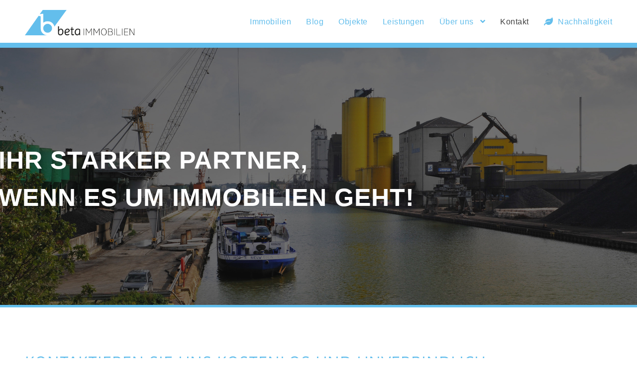

--- FILE ---
content_type: text/html; charset=UTF-8
request_url: https://relaunch.beta-immobilien.com/kontakt/
body_size: 28830
content:
<!DOCTYPE html>
<html lang="de" class="no-js">
<head>
	<meta charset="UTF-8">
	<meta name="viewport" content="width=device-width, initial-scale=1">
	<link rel="profile" href="http://gmpg.org/xfn/11">
	<link rel="pingback" href="https://beta-immobilien.com/xmlrpc.php">
	<meta name='robots' content='index, follow, max-image-preview:large, max-snippet:-1, max-video-preview:-1' />

	<!-- This site is optimized with the Yoast SEO plugin v26.6 - https://yoast.com/wordpress/plugins/seo/ -->
	<title>Kontakt - beta Immobilien</title>
	<meta name="description" content="Nehmen Sie Kontakt zu uns auf - wir freuen uns auf Sie!" />
	<link rel="canonical" href="https://beta-immobilien.com/kontakt/" />
	<meta property="og:locale" content="de_DE" />
	<meta property="og:type" content="article" />
	<meta property="og:title" content="Kontakt - beta Immobilien" />
	<meta property="og:description" content="Nehmen Sie Kontakt zu uns auf - wir freuen uns auf Sie!" />
	<meta property="og:url" content="https://beta-immobilien.com/kontakt/" />
	<meta property="og:site_name" content="beta Immobilien" />
	<meta property="article:publisher" content="https://www.facebook.com/betaimmobilien/" />
	<meta property="article:modified_time" content="2025-06-26T12:44:56+00:00" />
	<meta name="twitter:card" content="summary_large_image" />
	<meta name="twitter:label1" content="Geschätzte Lesezeit" />
	<meta name="twitter:data1" content="2 Minuten" />
	<script type="application/ld+json" class="yoast-schema-graph">{"@context":"https://schema.org","@graph":[{"@type":"WebPage","@id":"https://beta-immobilien.com/kontakt/","url":"https://beta-immobilien.com/kontakt/","name":"Kontakt - beta Immobilien","isPartOf":{"@id":"https://beta-immobilien.com/#website"},"datePublished":"2021-05-10T09:54:14+00:00","dateModified":"2025-06-26T12:44:56+00:00","description":"Nehmen Sie Kontakt zu uns auf - wir freuen uns auf Sie!","breadcrumb":{"@id":"https://beta-immobilien.com/kontakt/#breadcrumb"},"inLanguage":"de","potentialAction":[{"@type":"ReadAction","target":["https://beta-immobilien.com/kontakt/"]}]},{"@type":"BreadcrumbList","@id":"https://beta-immobilien.com/kontakt/#breadcrumb","itemListElement":[{"@type":"ListItem","position":1,"name":"Startseite","item":"https://beta-immobilien.com/"},{"@type":"ListItem","position":2,"name":"Kontakt"}]},{"@type":"WebSite","@id":"https://beta-immobilien.com/#website","url":"https://beta-immobilien.com/","name":"beta Immobilien","description":"Immobilienmakler Hamm, Unna, Dortmund","publisher":{"@id":"https://beta-immobilien.com/#organization"},"potentialAction":[{"@type":"SearchAction","target":{"@type":"EntryPoint","urlTemplate":"https://beta-immobilien.com/?s={search_term_string}"},"query-input":{"@type":"PropertyValueSpecification","valueRequired":true,"valueName":"search_term_string"}}],"inLanguage":"de"},{"@type":"Organization","@id":"https://beta-immobilien.com/#organization","name":"beta Immobilien","url":"https://beta-immobilien.com/","logo":{"@type":"ImageObject","inLanguage":"de","@id":"https://beta-immobilien.com/#/schema/logo/image/","url":"https://beta-immobilien.com/wp-content/uploads/2021/05/logo-beta-immo.png","contentUrl":"https://beta-immobilien.com/wp-content/uploads/2021/05/logo-beta-immo.png","width":720,"height":166,"caption":"beta Immobilien"},"image":{"@id":"https://beta-immobilien.com/#/schema/logo/image/"},"sameAs":["https://www.facebook.com/betaimmobilien/","https://www.instagram.com/betafinanz/?hl=de"]}]}</script>
	<!-- / Yoast SEO plugin. -->


<link rel='dns-prefetch' href='//beta-immobilien.com' />
<link rel='dns-prefetch' href='//www.googletagmanager.com' />
<link rel='dns-prefetch' href='//use.fontawesome.com' />
<link rel="alternate" type="application/rss+xml" title="beta Immobilien &raquo; Feed" href="https://beta-immobilien.com/feed/" />
<link rel="alternate" type="application/rss+xml" title="beta Immobilien &raquo; Kommentar-Feed" href="https://beta-immobilien.com/comments/feed/" />
<link rel="alternate" title="oEmbed (JSON)" type="application/json+oembed" href="https://beta-immobilien.com/wp-json/oembed/1.0/embed?url=https%3A%2F%2Fbeta-immobilien.com%2Fkontakt%2F" />
<link rel="alternate" title="oEmbed (XML)" type="text/xml+oembed" href="https://beta-immobilien.com/wp-json/oembed/1.0/embed?url=https%3A%2F%2Fbeta-immobilien.com%2Fkontakt%2F&#038;format=xml" />
<style id='wp-img-auto-sizes-contain-inline-css' type='text/css'>
img:is([sizes=auto i],[sizes^="auto," i]){contain-intrinsic-size:3000px 1500px}
/*# sourceURL=wp-img-auto-sizes-contain-inline-css */
</style>
<link rel='stylesheet' id='css-0-css' href='https://beta-immobilien.com/wp-content/mmr/2a260507-1764230979.min.css' type='text/css' media='all' />
<style id='wp-emoji-styles-inline-css' type='text/css'>

	img.wp-smiley, img.emoji {
		display: inline !important;
		border: none !important;
		box-shadow: none !important;
		height: 1em !important;
		width: 1em !important;
		margin: 0 0.07em !important;
		vertical-align: -0.1em !important;
		background: none !important;
		padding: 0 !important;
	}
/*# sourceURL=wp-emoji-styles-inline-css */
</style>
<link rel='stylesheet' id='css-1-css' href='https://beta-immobilien.com/wp-content/mmr/747808b9-1680123793.min.css' type='text/css' media='all' />
<style id='font-awesome-svg-styles-default-inline-css' type='text/css'>
.svg-inline--fa {
  display: inline-block;
  height: 1em;
  overflow: visible;
  vertical-align: -.125em;
}
/*# sourceURL=font-awesome-svg-styles-default-inline-css */
</style>
<link rel='stylesheet' id='css-2-css' href='https://beta-immobilien.com/wp-content/mmr/932e09e9-1740723745.min.css' type='text/css' media='all' />
<style id='css-2-inline-css' type='text/css'>
   .wp-block-font-awesome-icon svg::before,
   .wp-rich-text-font-awesome-icon svg::before {content: unset;}
/*# sourceURL=css-2-inline-css */
</style>
<link rel='stylesheet' id='gdlr-core-google-font-css' href='https://fonts.googleapis.com/css?family=Imprima%3Aregular%7COpen+Sans%3A300%2C300italic%2Cregular%2Citalic%2C600%2C600italic%2C700%2C700italic%2C800%2C800italic&#038;subset=latin%2Clatin-ext%2Ccyrillic%2Ccyrillic-ext%2Cgreek%2Cgreek-ext%2Cvietnamese&#038;display=optional&#038;ver=6.9' type='text/css' media='all' />
<link rel='stylesheet' id='css-3-css' href='https://beta-immobilien.com/wp-content/mmr/782b2036-1764588640.min.css' type='text/css' media='all' />
<style id='css-3-inline-css' type='text/css'>
#rs-demo-id {}
/*# sourceURL=css-3-inline-css */
</style>
<link rel='stylesheet' id='font-awesome-official-css' href='https://use.fontawesome.com/releases/v5.15.3/css/all.css' type='text/css' media='all' integrity="sha384-SZXxX4whJ79/gErwcOYf+zWLeJdY/qpuqC4cAa9rOGUstPomtqpuNWT9wdPEn2fk" crossorigin="anonymous" />
<link rel='stylesheet' id='css-4-css' href='https://beta-immobilien.com/wp-content/mmr/d2e64ab1-1766480624.min.css' type='text/css' media='all' />
<link rel='stylesheet' id='font-awesome-official-v4shim-css' href='https://use.fontawesome.com/releases/v5.15.3/css/v4-shims.css' type='text/css' media='all' integrity="sha384-C2B+KlPW+WkR0Ld9loR1x3cXp7asA0iGVodhCoJ4hwrWm/d9qKS59BGisq+2Y0/D" crossorigin="anonymous" />
<style id='font-awesome-official-v4shim-inline-css' type='text/css'>
@font-face {
font-family: "FontAwesome";
font-display: block;
src: url("https://use.fontawesome.com/releases/v5.15.3/webfonts/fa-brands-400.eot"),
		url("https://use.fontawesome.com/releases/v5.15.3/webfonts/fa-brands-400.eot?#iefix") format("embedded-opentype"),
		url("https://use.fontawesome.com/releases/v5.15.3/webfonts/fa-brands-400.woff2") format("woff2"),
		url("https://use.fontawesome.com/releases/v5.15.3/webfonts/fa-brands-400.woff") format("woff"),
		url("https://use.fontawesome.com/releases/v5.15.3/webfonts/fa-brands-400.ttf") format("truetype"),
		url("https://use.fontawesome.com/releases/v5.15.3/webfonts/fa-brands-400.svg#fontawesome") format("svg");
}

@font-face {
font-family: "FontAwesome";
font-display: block;
src: url("https://use.fontawesome.com/releases/v5.15.3/webfonts/fa-solid-900.eot"),
		url("https://use.fontawesome.com/releases/v5.15.3/webfonts/fa-solid-900.eot?#iefix") format("embedded-opentype"),
		url("https://use.fontawesome.com/releases/v5.15.3/webfonts/fa-solid-900.woff2") format("woff2"),
		url("https://use.fontawesome.com/releases/v5.15.3/webfonts/fa-solid-900.woff") format("woff"),
		url("https://use.fontawesome.com/releases/v5.15.3/webfonts/fa-solid-900.ttf") format("truetype"),
		url("https://use.fontawesome.com/releases/v5.15.3/webfonts/fa-solid-900.svg#fontawesome") format("svg");
}

@font-face {
font-family: "FontAwesome";
font-display: block;
src: url("https://use.fontawesome.com/releases/v5.15.3/webfonts/fa-regular-400.eot"),
		url("https://use.fontawesome.com/releases/v5.15.3/webfonts/fa-regular-400.eot?#iefix") format("embedded-opentype"),
		url("https://use.fontawesome.com/releases/v5.15.3/webfonts/fa-regular-400.woff2") format("woff2"),
		url("https://use.fontawesome.com/releases/v5.15.3/webfonts/fa-regular-400.woff") format("woff"),
		url("https://use.fontawesome.com/releases/v5.15.3/webfonts/fa-regular-400.ttf") format("truetype"),
		url("https://use.fontawesome.com/releases/v5.15.3/webfonts/fa-regular-400.svg#fontawesome") format("svg");
unicode-range: U+F004-F005,U+F007,U+F017,U+F022,U+F024,U+F02E,U+F03E,U+F044,U+F057-F059,U+F06E,U+F070,U+F075,U+F07B-F07C,U+F080,U+F086,U+F089,U+F094,U+F09D,U+F0A0,U+F0A4-F0A7,U+F0C5,U+F0C7-F0C8,U+F0E0,U+F0EB,U+F0F3,U+F0F8,U+F0FE,U+F111,U+F118-F11A,U+F11C,U+F133,U+F144,U+F146,U+F14A,U+F14D-F14E,U+F150-F152,U+F15B-F15C,U+F164-F165,U+F185-F186,U+F191-F192,U+F1AD,U+F1C1-F1C9,U+F1CD,U+F1D8,U+F1E3,U+F1EA,U+F1F6,U+F1F9,U+F20A,U+F247-F249,U+F24D,U+F254-F25B,U+F25D,U+F267,U+F271-F274,U+F279,U+F28B,U+F28D,U+F2B5-F2B6,U+F2B9,U+F2BB,U+F2BD,U+F2C1-F2C2,U+F2D0,U+F2D2,U+F2DC,U+F2ED,U+F328,U+F358-F35B,U+F3A5,U+F3D1,U+F410,U+F4AD;
}
/*# sourceURL=font-awesome-official-v4shim-inline-css */
</style>
<link rel='stylesheet' id='css-5-css' href='https://beta-immobilien.com/wp-content/mmr/613d3cf5-1764230855.min.css' type='text/css' media='all' />
<script type="text/javascript" src="https://beta-immobilien.com/wp-content/mmr/af820af2-1699390699.min.js" id="js-6-js"></script>
<script type="text/javascript" src="https://beta-immobilien.com/wp-content/mmr/d5ed0c1a-1744750399.min.js" id="js-7-js"></script>
<script type="text/javascript" src="https://beta-immobilien.com/wp-content/mmr/6c250849-1721163323.min.js" id="js-8-js"></script>

<!-- Google Tag (gtac.js) durch Site-Kit hinzugefügt -->
<!-- Von Site Kit hinzugefügtes Google-Analytics-Snippet -->
<!-- Das Google Ads-Snippet wurde von Site Kit hinzugefügt -->
<script type="text/javascript" src="https://www.googletagmanager.com/gtag/js?id=GT-PBZGGCRC" id="google_gtagjs-js" async></script>
<script type="text/javascript" id="google_gtagjs-js-after">
/* <![CDATA[ */
window.dataLayer = window.dataLayer || [];function gtag(){dataLayer.push(arguments);}
gtag("set","linker",{"domains":["beta-immobilien.com"]});
gtag("js", new Date());
gtag("set", "developer_id.dZTNiMT", true);
gtag("config", "GT-PBZGGCRC");
gtag("config", "AW-17269387797");
 window._googlesitekit = window._googlesitekit || {}; window._googlesitekit.throttledEvents = []; window._googlesitekit.gtagEvent = (name, data) => { var key = JSON.stringify( { name, data } ); if ( !! window._googlesitekit.throttledEvents[ key ] ) { return; } window._googlesitekit.throttledEvents[ key ] = true; setTimeout( () => { delete window._googlesitekit.throttledEvents[ key ]; }, 5 ); gtag( "event", name, { ...data, event_source: "site-kit" } ); }; 
//# sourceURL=google_gtagjs-js-after
/* ]]> */
</script>
<script type="text/javascript" src="https://beta-immobilien.com/wp-content/mmr/67200835-1744750399.min.js" id="js-9-js"></script>
<link rel="https://api.w.org/" href="https://beta-immobilien.com/wp-json/" /><link rel="alternate" title="JSON" type="application/json" href="https://beta-immobilien.com/wp-json/wp/v2/pages/41" /><link rel="EditURI" type="application/rsd+xml" title="RSD" href="https://beta-immobilien.com/xmlrpc.php?rsd" />
<meta name="generator" content="WordPress 6.9" />
<link rel='shortlink' href='https://beta-immobilien.com/?p=41' />
<meta name="generator" content="Site Kit by Google 1.166.0" /><link rel="apple-touch-icon" sizes="180x180" href="/wp-content/uploads/fbrfg/apple-touch-icon.png">
<link rel="icon" type="image/png" sizes="32x32" href="/wp-content/uploads/fbrfg/favicon-32x32.png">
<link rel="icon" type="image/png" sizes="16x16" href="/wp-content/uploads/fbrfg/favicon-16x16.png">
<link rel="manifest" href="/wp-content/uploads/fbrfg/site.webmanifest">
<link rel="mask-icon" href="/wp-content/uploads/fbrfg/safari-pinned-tab.svg" color="#5bbad5">
<link rel="shortcut icon" href="/wp-content/uploads/fbrfg/favicon.ico">
<meta name="msapplication-TileColor" content="#da532c">
<meta name="msapplication-config" content="/wp-content/uploads/fbrfg/browserconfig.xml">
<meta name="theme-color" content="#ffffff"><meta name="generator" content="Elementor 3.33.2; features: additional_custom_breakpoints; settings: css_print_method-external, google_font-enabled, font_display-swap">
			<style>
				.e-con.e-parent:nth-of-type(n+4):not(.e-lazyloaded):not(.e-no-lazyload),
				.e-con.e-parent:nth-of-type(n+4):not(.e-lazyloaded):not(.e-no-lazyload) * {
					background-image: none !important;
				}
				@media screen and (max-height: 1024px) {
					.e-con.e-parent:nth-of-type(n+3):not(.e-lazyloaded):not(.e-no-lazyload),
					.e-con.e-parent:nth-of-type(n+3):not(.e-lazyloaded):not(.e-no-lazyload) * {
						background-image: none !important;
					}
				}
				@media screen and (max-height: 640px) {
					.e-con.e-parent:nth-of-type(n+2):not(.e-lazyloaded):not(.e-no-lazyload),
					.e-con.e-parent:nth-of-type(n+2):not(.e-lazyloaded):not(.e-no-lazyload) * {
						background-image: none !important;
					}
				}
			</style>
			<meta name="generator" content="Powered by Slider Revolution 6.4.6 - responsive, Mobile-Friendly Slider Plugin for WordPress with comfortable drag and drop interface." />
<script><!-- Google tag (gtag.js) -->
async src="https://www.googletagmanager.com/gtag/js?id=AW-17269387797"
window.dataLayer = window.dataLayer || [];
function gtag(){dataLayer.push(arguments);}
gtag('js', new Date());
gtag('config', 'AW-17269387797');
</script><!-- Google tag (gtag.js) --> <script async src="https://www.googletagmanager.com/gtag/js?id=AW-17269387797"></script> <script> window.dataLayer = window.dataLayer || []; function gtag(){dataLayer.push(arguments);} gtag('js', new Date()); gtag('config', 'AW-17269387797'); </script><script type="text/javascript">function setREVStartSize(e){
			//window.requestAnimationFrame(function() {				 
				window.RSIW = window.RSIW===undefined ? window.innerWidth : window.RSIW;	
				window.RSIH = window.RSIH===undefined ? window.innerHeight : window.RSIH;	
				try {								
					var pw = document.getElementById(e.c).parentNode.offsetWidth,
						newh;
					pw = pw===0 || isNaN(pw) ? window.RSIW : pw;
					e.tabw = e.tabw===undefined ? 0 : parseInt(e.tabw);
					e.thumbw = e.thumbw===undefined ? 0 : parseInt(e.thumbw);
					e.tabh = e.tabh===undefined ? 0 : parseInt(e.tabh);
					e.thumbh = e.thumbh===undefined ? 0 : parseInt(e.thumbh);
					e.tabhide = e.tabhide===undefined ? 0 : parseInt(e.tabhide);
					e.thumbhide = e.thumbhide===undefined ? 0 : parseInt(e.thumbhide);
					e.mh = e.mh===undefined || e.mh=="" || e.mh==="auto" ? 0 : parseInt(e.mh,0);		
					if(e.layout==="fullscreen" || e.l==="fullscreen") 						
						newh = Math.max(e.mh,window.RSIH);					
					else{					
						e.gw = Array.isArray(e.gw) ? e.gw : [e.gw];
						for (var i in e.rl) if (e.gw[i]===undefined || e.gw[i]===0) e.gw[i] = e.gw[i-1];					
						e.gh = e.el===undefined || e.el==="" || (Array.isArray(e.el) && e.el.length==0)? e.gh : e.el;
						e.gh = Array.isArray(e.gh) ? e.gh : [e.gh];
						for (var i in e.rl) if (e.gh[i]===undefined || e.gh[i]===0) e.gh[i] = e.gh[i-1];
											
						var nl = new Array(e.rl.length),
							ix = 0,						
							sl;					
						e.tabw = e.tabhide>=pw ? 0 : e.tabw;
						e.thumbw = e.thumbhide>=pw ? 0 : e.thumbw;
						e.tabh = e.tabhide>=pw ? 0 : e.tabh;
						e.thumbh = e.thumbhide>=pw ? 0 : e.thumbh;					
						for (var i in e.rl) nl[i] = e.rl[i]<window.RSIW ? 0 : e.rl[i];
						sl = nl[0];									
						for (var i in nl) if (sl>nl[i] && nl[i]>0) { sl = nl[i]; ix=i;}															
						var m = pw>(e.gw[ix]+e.tabw+e.thumbw) ? 1 : (pw-(e.tabw+e.thumbw)) / (e.gw[ix]);					
						newh =  (e.gh[ix] * m) + (e.tabh + e.thumbh);
					}				
					if(window.rs_init_css===undefined) window.rs_init_css = document.head.appendChild(document.createElement("style"));					
					document.getElementById(e.c).height = newh+"px";
					window.rs_init_css.innerHTML += "#"+e.c+"_wrapper { height: "+newh+"px }";				
				} catch(e){
					console.log("Failure at Presize of Slider:" + e)
				}					   
			//});
		  };</script>
<link rel='stylesheet' id='css-16-css' href='https://beta-immobilien.com/wp-content/mmr/0f281391-1765313514.min.css' type='text/css' media='all' />
</head>

<body class="wp-singular page-template-default page page-id-41 wp-theme-infinite wp-child-theme-infinite-child gdlr-core-body infinite-body infinite-body-front infinite-full  infinite-with-sticky-navigation  infinite-blockquote-style-1 gdlr-core-link-to-lightbox elementor-default elementor-kit-1940 elementor-page elementor-page-41" data-home-url="https://beta-immobilien.com/" >
<script>
document.addEventListener("DOMContentLoaded", function () {
    console.log("Script initialized");

    // Select the menu container
    const menuContainer = document.querySelector('#menu-hauptmenue-1');

    // Define the screen width condition
    if (window.innerWidth > 1000 && menuContainer) {
        // Select the menu item to be replaced
        const menuItemToReplace = menuContainer.querySelector('.menu-item-1475');

        if (menuItemToReplace) {
            // Create the new custom menu item
            const customMenuItem = document.createElement('li');
            customMenuItem.classList.add('menu-item', 'custom-menu-item'); // Add classes for styling if needed

            // Create the link inside the custom menu item
            const customLink = document.createElement('a');
            customLink.href = "";
            customLink.textContent = "Leistungen"; // Text for the link
            customLink.classList.add('custom-link'); // Optional: add a custom class for styling

            // Append the link to the custom menu item
            customMenuItem.appendChild(customLink);

            // Replace the target menu item with the custom menu item
            menuContainer.replaceChild(customMenuItem, menuItemToReplace);

            // Add event listener to the custom link
            customLink.addEventListener("click", function (event) {
                event.preventDefault(); // Prevent default link behavior

                // Trigger the Elementor popup
                if (typeof elementorProFrontend !== "undefined" && elementorProFrontend.modules.popup) {
                    elementorProFrontend.modules.popup.showPopup({ id: 1944 }); // Replace 1944 with your popup ID
                    console.log("Custom popup triggered");
                } else {
                    console.error("Elementor Pro popup module not loaded.");
                }
            });

            console.log("Menu item replaced and event listener attached");
        } else {
            console.error("Target menu item not found");
        }
    } else {
        console.log("Screen width is below 1000px or menu container not found");
    }
});
</script><div class="infinite-mobile-header-wrap" ><div class="infinite-mobile-header infinite-header-background infinite-style-slide infinite-sticky-mobile-navigation " id="infinite-mobile-header" ><div class="infinite-mobile-header-container infinite-container clearfix" ><div class="infinite-logo  infinite-item-pdlr"><div class="infinite-logo-inner"><a class="" href="https://beta-immobilien.com/" ><img fetchpriority="high" src="https://beta-immobilien.com/wp-content/uploads/2021/05/logo-beta-immo.png" alt="logo beta immo" width="720" height="166" title="logo beta immo" /></a></div></div><div class="infinite-mobile-menu-right" ><div class="infinite-overlay-menu infinite-mobile-menu" id="infinite-mobile-menu" ><a class="infinite-overlay-menu-icon infinite-mobile-menu-button infinite-mobile-button-hamburger-small" href="#" ><span></span></a><div class="infinite-overlay-menu-content infinite-navigation-font" ><div class="infinite-overlay-menu-close" ></div><div class="infinite-overlay-menu-row" ><div class="infinite-overlay-menu-cell" ><ul id="menu-hauptmenue" class="menu"><li class="menu-item menu-item-type-post_type menu-item-object-page menu-item-home menu-item-45"><a href="https://beta-immobilien.com/">Immobilien</a></li>
<li class="menu-item menu-item-type-post_type menu-item-object-page menu-item-46"><a href="https://beta-immobilien.com/blog/">Blog</a></li>
<li class="menu-item menu-item-type-post_type menu-item-object-page menu-item-53"><a href="https://beta-immobilien.com/objekte/">Objekte</a></li>
<li class="menu-item menu-item-type-post_type menu-item-object-page menu-item-has-children menu-item-1475"><a href="https://beta-immobilien.com/immobilie-mieten/">Leistungen</a>
<ul class="sub-menu">
	<li class="menu-item menu-item-type-custom menu-item-object-custom menu-item-has-children menu-item-2131"><a href="#">Kaufen und Mieten</a>
	<ul class="sub-menu">
		<li class="menu-item menu-item-type-post_type menu-item-object-page menu-item-1473"><a href="https://beta-immobilien.com/immobilie-kaufen/">Immobilie kaufen</a></li>
		<li class="menu-item menu-item-type-post_type menu-item-object-page menu-item-48"><a href="https://beta-immobilien.com/immobilie-verkaufen/">Immobilie verkaufen</a></li>
		<li class="menu-item menu-item-type-post_type menu-item-object-page menu-item-1474"><a href="https://beta-immobilien.com/immobilie-mieten/">Immobilie mieten</a></li>
		<li class="menu-item menu-item-type-post_type menu-item-object-page menu-item-49"><a href="https://beta-immobilien.com/immobilie-vermieten/">Immobilie vermieten</a></li>
		<li class="menu-item menu-item-type-post_type menu-item-object-page menu-item-948"><a href="https://beta-immobilien.com/direktankauf-von-immobilien/">Direktankauf</a></li>
	</ul>
</li>
	<li class="menu-item menu-item-type-custom menu-item-object-custom menu-item-has-children menu-item-2132"><a href="#">Immobilienbewertung</a>
	<ul class="sub-menu">
		<li class="menu-item menu-item-type-post_type menu-item-object-page menu-item-51"><a href="https://beta-immobilien.com/immobilienbewertung/">Immobilienbewertung</a></li>
		<li class="menu-item menu-item-type-post_type menu-item-object-page menu-item-2135"><a href="https://beta-immobilien.com/immobiliengutachten/">Immobiliengutachten</a></li>
	</ul>
</li>
	<li class="menu-item menu-item-type-custom menu-item-object-custom menu-item-has-children menu-item-2137"><a href="#">Gewerbeimmobilien</a>
	<ul class="sub-menu">
		<li class="menu-item menu-item-type-post_type menu-item-object-page menu-item-1848"><a href="https://beta-immobilien.com/gewerbeimmobilien/">Gewerbeimmobilien</a></li>
		<li class="menu-item menu-item-type-custom menu-item-object-custom menu-item-2138"><a href="/gewerbeimmobilien#referenzen">Referenzen</a></li>
	</ul>
</li>
	<li class="menu-item menu-item-type-custom menu-item-object-custom menu-item-has-children menu-item-2139"><a href="#">Projektentwicklung</a>
	<ul class="sub-menu">
		<li class="menu-item menu-item-type-post_type menu-item-object-page menu-item-2136"><a href="https://beta-immobilien.com/erschliessung/">Erschließung</a></li>
		<li class="menu-item menu-item-type-post_type menu-item-object-page menu-item-949"><a href="https://beta-immobilien.com/projektentwicklung/">Projektentwicklung</a></li>
		<li class="menu-item menu-item-type-post_type menu-item-object-page menu-item-2134"><a href="https://beta-immobilien.com/revitalisierung/">Revitalisierung</a></li>
		<li class="menu-item menu-item-type-post_type menu-item-object-page menu-item-2133"><a href="https://beta-immobilien.com/vertrieb/">Vertrieb</a></li>
	</ul>
</li>
</ul>
</li>
<li class="menu-item menu-item-type-post_type menu-item-object-page menu-item-has-children menu-item-58"><a href="https://beta-immobilien.com/team/">Über uns</a>
<ul class="sub-menu">
	<li class="menu-item menu-item-type-post_type menu-item-object-page menu-item-56"><a href="https://beta-immobilien.com/team/">Team</a></li>
	<li class="menu-item menu-item-type-post_type menu-item-object-page menu-item-54"><a href="https://beta-immobilien.com/partner/">Partner</a></li>
	<li class="menu-item menu-item-type-post_type menu-item-object-page menu-item-55"><a href="https://beta-immobilien.com/referenzen/">Referenzen</a></li>
</ul>
</li>
<li class="menu-item menu-item-type-post_type menu-item-object-page current-menu-item page_item page-item-41 current_page_item menu-item-52"><a href="https://beta-immobilien.com/kontakt/" aria-current="page">Kontakt</a></li>
<li class="menu-item menu-item-type-post_type menu-item-object-page menu-item-1404"><a href="https://beta-immobilien.com/nachhaltigkeit/">Nachhaltigkeit</a></li>
</ul></div></div></div></div></div></div></div></div><div class="infinite-body-outer-wrapper ">
		<div class="infinite-body-wrapper clearfix  infinite-with-frame">
		
<header class="infinite-header-wrap infinite-header-style-plain  infinite-style-menu-right infinite-sticky-navigation infinite-style-fixed" data-navigation-offset="75px"  >
	<div class="infinite-header-background" ></div>
	<div class="infinite-header-container  infinite-container">
			
		<div class="infinite-header-container-inner clearfix">
			<div class="infinite-logo  infinite-item-pdlr"><div class="infinite-logo-inner"><a class="" href="https://beta-immobilien.com/" ><img fetchpriority="high" src="https://beta-immobilien.com/wp-content/uploads/2021/05/logo-beta-immo.png" alt="logo beta immo" width="720" height="166" title="logo beta immo" /></a></div></div>			<div class="infinite-navigation infinite-item-pdlr clearfix infinite-navigation-submenu-indicator " >
			<div class="infinite-main-menu" id="infinite-main-menu" ><ul id="menu-hauptmenue-1" class="sf-menu"><li  class="menu-item menu-item-type-post_type menu-item-object-page menu-item-home menu-item-45 infinite-normal-menu"><a href="https://beta-immobilien.com/">Immobilien</a></li>
<li  class="menu-item menu-item-type-post_type menu-item-object-page menu-item-46 infinite-normal-menu"><a href="https://beta-immobilien.com/blog/">Blog</a></li>
<li  class="menu-item menu-item-type-post_type menu-item-object-page menu-item-53 infinite-normal-menu"><a href="https://beta-immobilien.com/objekte/">Objekte</a></li>
<li  class="menu-item menu-item-type-post_type menu-item-object-page menu-item-has-children menu-item-1475 infinite-normal-menu"><a href="https://beta-immobilien.com/immobilie-mieten/" class="sf-with-ul-pre">Leistungen</a>
<ul class="sub-menu">
	<li  class="menu-item menu-item-type-custom menu-item-object-custom menu-item-has-children menu-item-2131" data-size="60"><a href="#" class="sf-with-ul-pre">Kaufen und Mieten</a>
	<ul class="sub-menu">
		<li  class="menu-item menu-item-type-post_type menu-item-object-page menu-item-1473"><a href="https://beta-immobilien.com/immobilie-kaufen/">Immobilie kaufen</a></li>
		<li  class="menu-item menu-item-type-post_type menu-item-object-page menu-item-48"><a href="https://beta-immobilien.com/immobilie-verkaufen/">Immobilie verkaufen</a></li>
		<li  class="menu-item menu-item-type-post_type menu-item-object-page menu-item-1474"><a href="https://beta-immobilien.com/immobilie-mieten/">Immobilie mieten</a></li>
		<li  class="menu-item menu-item-type-post_type menu-item-object-page menu-item-49"><a href="https://beta-immobilien.com/immobilie-vermieten/">Immobilie vermieten</a></li>
		<li  class="menu-item menu-item-type-post_type menu-item-object-page menu-item-948"><a href="https://beta-immobilien.com/direktankauf-von-immobilien/">Direktankauf</a></li>
	</ul>
</li>
	<li  class="menu-item menu-item-type-custom menu-item-object-custom menu-item-has-children menu-item-2132" data-size="60"><a href="#" class="sf-with-ul-pre">Immobilienbewertung</a>
	<ul class="sub-menu">
		<li  class="menu-item menu-item-type-post_type menu-item-object-page menu-item-51"><a href="https://beta-immobilien.com/immobilienbewertung/">Immobilienbewertung</a></li>
		<li  class="menu-item menu-item-type-post_type menu-item-object-page menu-item-2135"><a href="https://beta-immobilien.com/immobiliengutachten/">Immobiliengutachten</a></li>
	</ul>
</li>
	<li  class="menu-item menu-item-type-custom menu-item-object-custom menu-item-has-children menu-item-2137" data-size="60"><a href="#" class="sf-with-ul-pre">Gewerbeimmobilien</a>
	<ul class="sub-menu">
		<li  class="menu-item menu-item-type-post_type menu-item-object-page menu-item-1848"><a href="https://beta-immobilien.com/gewerbeimmobilien/">Gewerbeimmobilien</a></li>
		<li  class="menu-item menu-item-type-custom menu-item-object-custom menu-item-2138"><a href="/gewerbeimmobilien#referenzen">Referenzen</a></li>
	</ul>
</li>
	<li  class="menu-item menu-item-type-custom menu-item-object-custom menu-item-has-children menu-item-2139" data-size="60"><a href="#" class="sf-with-ul-pre">Projektentwicklung</a>
	<ul class="sub-menu">
		<li  class="menu-item menu-item-type-post_type menu-item-object-page menu-item-2136"><a href="https://beta-immobilien.com/erschliessung/">Erschließung</a></li>
		<li  class="menu-item menu-item-type-post_type menu-item-object-page menu-item-949"><a href="https://beta-immobilien.com/projektentwicklung/">Projektentwicklung</a></li>
		<li  class="menu-item menu-item-type-post_type menu-item-object-page menu-item-2134"><a href="https://beta-immobilien.com/revitalisierung/">Revitalisierung</a></li>
		<li  class="menu-item menu-item-type-post_type menu-item-object-page menu-item-2133"><a href="https://beta-immobilien.com/vertrieb/">Vertrieb</a></li>
	</ul>
</li>
</ul>
</li>
<li  class="menu-item menu-item-type-post_type menu-item-object-page menu-item-has-children menu-item-58 infinite-normal-menu"><a href="https://beta-immobilien.com/team/" class="sf-with-ul-pre">Über uns</a>
<ul class="sub-menu">
	<li  class="menu-item menu-item-type-post_type menu-item-object-page menu-item-56" data-size="60"><a href="https://beta-immobilien.com/team/">Team</a></li>
	<li  class="menu-item menu-item-type-post_type menu-item-object-page menu-item-54" data-size="60"><a href="https://beta-immobilien.com/partner/">Partner</a></li>
	<li  class="menu-item menu-item-type-post_type menu-item-object-page menu-item-55" data-size="60"><a href="https://beta-immobilien.com/referenzen/">Referenzen</a></li>
</ul>
</li>
<li  class="menu-item menu-item-type-post_type menu-item-object-page current-menu-item page_item page-item-41 current_page_item menu-item-52 infinite-normal-menu"><a href="https://beta-immobilien.com/kontakt/">Kontakt</a></li>
<li  class="menu-item menu-item-type-post_type menu-item-object-page menu-item-1404 infinite-normal-menu"><a href="https://beta-immobilien.com/nachhaltigkeit/"><i class="fa fa-leaf" ></i>Nachhaltigkeit</a></li>
</ul></div>			</div><!-- infinite-navigation -->

		</div><!-- infinite-header-inner -->
	</div><!-- infinite-header-container -->
</header><!-- header -->	<div class="infinite-page-wrapper" id="infinite-page-wrapper" ><div class="gdlr-core-page-builder-body"><div class="gdlr-core-pbf-wrapper " style="padding: 0px 0px 0px 0px;" ><div class="gdlr-core-pbf-background-wrap"  ></div><div class="gdlr-core-pbf-wrapper-content gdlr-core-js "   ><div class="gdlr-core-pbf-wrapper-container clearfix gdlr-core-pbf-wrapper-full-no-space" ><div class="gdlr-core-pbf-column gdlr-core-column-60 gdlr-core-column-first" ><div class="gdlr-core-pbf-column-content-margin gdlr-core-js "   ><div class="gdlr-core-pbf-column-content clearfix gdlr-core-js "   ><div class="gdlr-core-pbf-element" ><div class="gdlr-core-revolution-slider-item gdlr-core-item-pdlr gdlr-core-item-pdb " style="padding-bottom: 0px ;"  >
			<!-- START Kontakt REVOLUTION SLIDER 6.4.6 --><p class="rs-p-wp-fix"></p>
			<rs-module-wrap id="rev_slider_12_1_wrapper" data-source="gallery" style="background:transparent;padding:0;margin:0px auto;margin-top:0;margin-bottom:0;">
				<rs-module id="rev_slider_12_1" style="" data-version="6.4.6">
					<rs-slides>
						<rs-slide data-key="rs-12" data-title="startseite" data-in="o:0;" data-out="a:false;">
							<img src="//relaunch.beta-immobilien.com/wp-content/uploads/2021/06/Hafen-339.jpg" alt="Hafen 339" title="Hafen 339" width="2500" height="1667" class="rev-slidebg tp-rs-img" data-bg="p:0% 70%;" data-no-retina>
<!--
							--><rs-layer
								id="slider-12-slide-12-layer-1" 
								data-type="text"
								data-xy="xo:-3px,-3px,77px,-3px;yo:189px,189px,109px,109px;"
								data-text="w:normal;"
								data-rsp_o="off"
								data-rsp_bd="off"
								data-frame_0="y:50;"
								data-frame_1="sp:2150;"
								data-frame_999="o:0;st:w;sR:6850;"
								style="z-index:9;font-family:Open Sans;"
							><h2 class="sliderstart">Ihr starker Partner,<br>wenn es um Immobilien geht!</h2> 
							</rs-layer><!--
-->						</rs-slide>
					</rs-slides>
				</rs-module>
				<script type="text/javascript">
					setREVStartSize({c: 'rev_slider_12_1',rl:[1240,1240,778,480],el:[525,525,300,300],gw:[1300,1300,778,480],gh:[525,525,300,300],type:'standard',justify:'',layout:'fullwidth',mh:"0"});
					var	revapi12,
						tpj;
					function revinit_revslider121() {
					jQuery(function() {
						tpj = jQuery;
						revapi12 = tpj("#rev_slider_12_1");
						if(revapi12==undefined || revapi12.revolution == undefined){
							revslider_showDoubleJqueryError("rev_slider_12_1");
						}else{
							revapi12.revolution({
								DPR:"dpr",
								visibilityLevels:"1240,1240,778,480",
								gridwidth:"1300,1300,778,480",
								gridheight:"525,525,300,300",
								perspective:600,
								perspectiveType:"global",
								editorheight:"525,768,300,300",
								responsiveLevels:"1240,1240,778,480",
								progressBar:{disableProgressBar:true},
								navigation: {
									onHoverStop:false
								},
								fallbacks: {
									allowHTML5AutoPlayOnAndroid:true
								},
							});
						}
						
					});
					} // End of RevInitScript
				var once_revslider121 = false;
				if (document.readyState === "loading") {document.addEventListener('readystatechange',function() { if((document.readyState === "interactive" || document.readyState === "complete") && !once_revslider121 ) { once_revslider121 = true; revinit_revslider121();}});} else {once_revslider121 = true; revinit_revslider121();}
				</script>
			</rs-module-wrap>
			<!-- END REVOLUTION SLIDER -->
</div></div><div class="gdlr-core-pbf-element" ><div class="gdlr-core-divider-item gdlr-core-divider-item-normal gdlr-core-item-pdlr gdlr-core-center-align"  ><div class="gdlr-core-divider-line gdlr-core-skin-divider" style="border-color: #63beeb ;border-width: 5px;" ></div></div></div></div></div></div></div></div></div><div class="gdlr-core-pbf-wrapper  startwrapper" style="padding: 60px 0px 0px 0px;" ><div class="gdlr-core-pbf-background-wrap"  ></div><div class="gdlr-core-pbf-wrapper-content gdlr-core-js "   ><div class="gdlr-core-pbf-wrapper-container clearfix gdlr-core-container" ><div class="gdlr-core-pbf-column gdlr-core-column-60 gdlr-core-column-first"  id="gdlr-core-column-98502" ><div class="gdlr-core-pbf-column-content-margin gdlr-core-js "   ><div class="gdlr-core-pbf-background-wrap"  ></div><div class="gdlr-core-pbf-column-content clearfix gdlr-core-js "  data-gdlr-animation="fadeInUp" data-gdlr-animation-duration="600ms" data-gdlr-animation-offset="0.8"  ><div class="gdlr-core-pbf-element" ><div class="gdlr-core-text-box-item gdlr-core-item-pdlr gdlr-core-item-pdb gdlr-core-left-align" style="padding-bottom: 0px ;"  ><div class="gdlr-core-text-box-item-content" style="text-transform: none ;"  ><h2>Kontaktieren Sie uns kostenlos und unverbindlich</h2>
</div></div></div><div class="gdlr-core-pbf-element" ><div class="gdlr-core-divider-item gdlr-core-divider-item-normal gdlr-core-item-pdlr gdlr-core-left-align" style="margin-bottom: 20px ;"  ><div class="gdlr-core-divider-container" style="max-width: 200px ;"  ><div class="gdlr-core-divider-line gdlr-core-skin-divider" style="border-color: #63beeb ;" ></div></div></div></div></div></div></div><div class="gdlr-core-pbf-column gdlr-core-column-24 gdlr-core-column-first"  id="gdlr-core-column-68999" ><div class="gdlr-core-pbf-column-content-margin gdlr-core-js " style="padding: 0px 0px 30px 0px;"   ><div class="gdlr-core-pbf-background-wrap"  ></div><div class="gdlr-core-pbf-column-content clearfix gdlr-core-js "  data-gdlr-animation="fadeInUp" data-gdlr-animation-duration="600ms" data-gdlr-animation-offset="0.8"  ><div class="gdlr-core-pbf-element" ><div class="gdlr-core-text-box-item gdlr-core-item-pdlr gdlr-core-item-pdb gdlr-core-left-align"  ><div class="gdlr-core-text-box-item-content" style="text-transform: none ;"  ><p><strong>Kontaktdaten</strong></p>
<p>beta Immobilien GmbH &amp; Co. KG<br />
Oststraße 36<br />
59065 Hamm</p>
<p><i class="fa fa-phone"></i>   0 23 81 / 91 44 33-0<br />
<i class="fa fa-envelope"></i>  info@beta-immobilien.com<br />
<a href="/kontakt/#contact"><i class="fa fa-pen"></i>  Kontaktformular</a></p>
</div></div></div><div class="gdlr-core-pbf-element" ><div class="gdlr-core-text-box-item gdlr-core-item-pdlr gdlr-core-item-pdb gdlr-core-left-align" style="padding-bottom: 0px ;"  ><div class="gdlr-core-text-box-item-content" style="text-transform: none ;"  ><p><strong>Bürozeiten</strong></p>
</div></div></div><div class="gdlr-core-pbf-element" ><div class="gdlr-core-opening-hour-item gdlr-core-item-pdlr gdlr-core-item-pdb  gdlr-core-divider-style-solid" style="padding-bottom: 0px ;"  ><div class="gdlr-core-opening-hour-list" ><div class="gdlr-core-opening-hour-list-item"  ><span class="gdlr-core-opening-hour-day" style="color: #414141 ;"  >Mo. bis Do.</span><span class="gdlr-core-opening-hour-time gdlr-core-opening-hour-open" style="color: #63beec ;"  >09:00 - 18:00<i class="icon_clock_alt"  ></i></span></div><div class="gdlr-core-opening-hour-list-item"  ><span class="gdlr-core-opening-hour-day" style="color: #414141 ;"  >Freitag</span><span class="gdlr-core-opening-hour-time gdlr-core-opening-hour-open" style="color: #63beec ;"  >09:00 - 13:00<i class="icon_clock_alt"  ></i></span></div></div></div></div><div class="gdlr-core-pbf-element" ><div class="gdlr-core-text-box-item gdlr-core-item-pdlr gdlr-core-item-pdb gdlr-core-left-align" style="padding-bottom: 0px ;"  ><div class="gdlr-core-text-box-item-content" style="text-transform: none ;"  ><div class="textwidget custom-html-widget">
<div class="wrap noprint">
<p>Termine nach Vereinbarung</p>
</div>
</div>
</div></div></div></div></div></div><div class="gdlr-core-pbf-column gdlr-core-column-36"  id="gdlr-core-column-74821" ><div class="gdlr-core-pbf-column-content-margin gdlr-core-js " style="padding: 0px 0px 30px 0px;"   ><div class="gdlr-core-pbf-background-wrap"  ></div><div class="gdlr-core-pbf-column-content clearfix gdlr-core-js "  data-gdlr-animation="fadeInUp" data-gdlr-animation-duration="600ms" data-gdlr-animation-offset="0.8"  ><div class="gdlr-core-pbf-element" ><div class="gdlr-core-text-box-item gdlr-core-item-pdlr gdlr-core-item-pdb gdlr-core-left-align" style="padding-bottom: 0px ;"  ><div class="gdlr-core-text-box-item-content" style="text-transform: none ;"  ><p><strong>Lageplan</strong></p>
</div></div></div><div class="gdlr-core-pbf-element" ><div class="gdlr-core-image-item gdlr-core-item-pdb  gdlr-core-center-align gdlr-core-item-pdlr"  ><div class="gdlr-core-image-item-wrap gdlr-core-media-image  gdlr-core-image-item-style-rectangle" style="border-width: 0px;"  ><img src="https://beta-immobilien.com/wp-content/uploads/2021/05/beta-buero-900x500.jpeg" alt="beta buero" width="900" height="500" title="beta buero" /></div></div></div></div></div></div><div class="gdlr-core-pbf-column gdlr-core-column-60 gdlr-core-column-first"  id="gdlr-core-column-23224" ><div class="gdlr-core-pbf-column-content-margin gdlr-core-js "   ><div class="gdlr-core-pbf-background-wrap"  ></div><div class="gdlr-core-pbf-column-content clearfix gdlr-core-js "  data-gdlr-animation="fadeInUp" data-gdlr-animation-duration="600ms" data-gdlr-animation-offset="0.8"  ><div class="gdlr-core-pbf-element" ><div class="gdlr-core-text-box-item gdlr-core-item-pdlr gdlr-core-item-pdb gdlr-core-left-align"  ><div class="gdlr-core-text-box-item-content" style="text-transform: none ;"  ><p>[borlabs-cookie id=&#8220;googlemaps&#8220; type=&#8220;content-blocker&#8220;]<iframe style="border: 0;" src="https://www.google.com/maps/embed?pb=!1m18!1m12!1m3!1d2473.767588018278!2d7.82058771594897!3d51.68239707966437!2m3!1f0!2f0!3f0!3m2!1i1024!2i768!4f13.1!3m3!1m2!1s0x47b9740ed68dac75%3A0xf178d0b00d870a6a!2sbeta%20Immobilien%20GmbH%20%26%20Co.%20KG!5e0!3m2!1sde!2sde!4v1621500709281!5m2!1sde!2sde" width="100%" height="450" allowfullscreen="allowfullscreen"></iframe>[/borlabs-cookie]</p>
</div></div></div></div></div></div></div></div></div><div class="gdlr-core-pbf-wrapper "  id="contact" ><div class="gdlr-core-pbf-background-wrap"  ></div><div class="gdlr-core-pbf-wrapper-content gdlr-core-js "   ><div class="gdlr-core-pbf-wrapper-container clearfix gdlr-core-container" ><div class="gdlr-core-pbf-column gdlr-core-column-60 gdlr-core-column-first"  id="gdlr-core-column-52575" ><div class="gdlr-core-pbf-column-content-margin gdlr-core-js "   ><div class="gdlr-core-pbf-background-wrap"  ></div><div class="gdlr-core-pbf-column-content clearfix gdlr-core-js "  data-gdlr-animation="fadeInUp" data-gdlr-animation-duration="600ms" data-gdlr-animation-offset="0.8"  ><div class="gdlr-core-pbf-element" ><div class="gdlr-core-text-box-item gdlr-core-item-pdlr gdlr-core-item-pdb gdlr-core-left-align" style="padding-bottom: 0px ;"  ><div class="gdlr-core-text-box-item-content" style="text-transform: none ;"  ><h2>Kontaktformular</h2>
</div></div></div><div class="gdlr-core-pbf-element" ><div class="gdlr-core-divider-item gdlr-core-divider-item-normal gdlr-core-item-pdlr gdlr-core-left-align" style="margin-bottom: 20px ;"  ><div class="gdlr-core-divider-container" style="max-width: 200px ;"  ><div class="gdlr-core-divider-line gdlr-core-skin-divider" style="border-color: #63beeb ;" ></div></div></div></div><div class="gdlr-core-pbf-element" ><div class="gdlr-core-text-box-item gdlr-core-item-pdlr gdlr-core-item-pdb gdlr-core-left-align"  ><div class="gdlr-core-text-box-item-content" style="text-transform: none ;"  ><noscript class="ninja-forms-noscript-message">
	Hinweis: Für diesen Inhalt ist JavaScript erforderlich.</noscript>
<div id="nf-form-4-cont" class="nf-form-cont" aria-live="polite" aria-labelledby="nf-form-title-4" aria-describedby="nf-form-errors-4" role="form">

    <div class="nf-loading-spinner"></div>

</div>
        <!-- That data is being printed as a workaround to page builders reordering the order of the scripts loaded-->
        <script>var formDisplay=1;var nfForms=nfForms||[];var form=[];form.id='4';form.settings={"objectType":"Form Setting","editActive":true,"title":"Kontakt","created_at":"2022-09-15 11:51:07","default_label_pos":"above","show_title":"0","clear_complete":"1","hide_complete":"1","logged_in":"","wrapper_class":"","element_class":"","key":"","add_submit":"0","currency":"","repeatable_fieldsets":"","unique_field_error":"Ein Formular mit diesem Wert wurde bereits eingereicht.","not_logged_in_msg":"","sub_limit_msg":"Ihr Formular hat das Beitragslimit erreicht.","calculations":[],"formContentData":["angaben_1621501650395","anrede_1621494243495","vorname_1621494229319","nachname_1621494344655","ihre_e-mail_1621494518512","ihre_telefonnummer_1621494504213","ihre_nachricht_1621494563819","hr_1621498457742","wie_sind_sie_auf_uns_aufmerksam_geworden_1621494721078","falls_ueber_empfehlung_oder_sonstige_von_wem_wo_genau_1621495510096","hr_1621495659626","datenschutz_1621496341084","[base64]","sicherheit_1621496402283","spam_1621495579813","nachricht_senden_1663319233010"],"changeEmailErrorMsg":"Bitte gib eine g\u00fcltige E-Mail-Adresse ein.","changeDateErrorMsg":"Bitte gib ein g\u00fcltiges Datum ein!","confirmFieldErrorMsg":"Diese Felder m\u00fcssen \u00fcbereinstimmen!","fieldNumberNumMinError":"Die eingegebene Zahl ist zu klein.","fieldNumberNumMaxError":"Die eingegebene Zahl ist zu gross.","fieldNumberIncrementBy":"Bitte erh\u00f6hen in Schritten von","formErrorsCorrectErrors":"Bitte korrigiere die Fehler, bevor du das Formular sendest.","validateRequiredField":"Dies ist ein Pflichtfeld.","honeypotHoneypotError":"Honeypot-Fehler","fieldsMarkedRequired":"Felder mit einem <span class=\"ninja-forms-req-symbol\">*<\/span> sind Pflichtfelder","drawerDisabled":false,"allow_public_link":0,"embed_form":"","ninjaForms":"Ninja Forms","fieldTextareaRTEInsertLink":"Link einf\u00fcgen","fieldTextareaRTEInsertMedia":"Medien einf\u00fcgen","fieldTextareaRTESelectAFile":"Eine Datei ausw\u00e4hlen","formHoneypot":"Falls du ein Mensch bist und dieses Feld siehst, dann lasse es bitte leer.","fileUploadOldCodeFileUploadInProgress":"Datei-Upload l\u00e4uft.","fileUploadOldCodeFileUpload":"DATEI-UPLOAD","currencySymbol":"&#36;","thousands_sep":".","decimal_point":",","siteLocale":"de_DE","dateFormat":"m\/d\/Y","startOfWeek":"1","of":"von","previousMonth":"Vorheriger Monat","nextMonth":"N\u00e4chster Monat","months":["Januar","Februar","M\u00e4rz","April","Mai","Juni","Juli","August","September","Oktober","November","Dezember"],"monthsShort":["Jan.","Feb.","M\u00e4rz","Apr.","Mai","Juni","Juli","Aug","Sep.","Okt.","Nov.","Dez."],"weekdays":["Sonntag","Montag","Dienstag","Mittwoch","Donnerstag","Freitag","Samstag"],"weekdaysShort":["So.","Mo.","Di.","Mi.","Do.","Fr.","Sa."],"weekdaysMin":["So.","Mo.","Di.","Mi.","Do.","Fr.","Sa."],"recaptchaConsentMissing":"reCaptcha validation couldn&#039;t load.","recaptchaMissingCookie":"reCaptcha v3 validation couldn&#039;t load the cookie needed to submit the form.","recaptchaConsentEvent":"Accept reCaptcha cookies before sending the form.","currency_symbol":"","beforeForm":"","beforeFields":"","afterFields":"","afterForm":""};form.fields=[{"objectType":"Field","objectDomain":"fields","editActive":false,"order":1,"idAttribute":"id","type":"html","label":"Angaben","default":"<p style=\"font-size: 1.5rem; line-height: 30px; color: #63BEEB; text-transform: uppercase; font-weight: 500; margin-bottom: 0px;\">Ihre pers\u00f6nlichen Angaben:<\/p>","container_class":"","element_class":"","key":"angaben_1621501650395","drawerDisabled":"","field_label":"Angaben","field_key":"angaben_1621501650395","id":53,"beforeField":"","afterField":"","value":"<p style=\"font-size: 1.5rem; line-height: 30px; color: #63BEEB; text-transform: uppercase; font-weight: 500; margin-bottom: 0px;\">Ihre pers\u00f6nlichen Angaben:<\/p>","label_pos":"above","parentType":"html","element_templates":["html","input"],"old_classname":"","wrap_template":"wrap"},{"objectType":"Field","objectDomain":"fields","editActive":false,"order":2,"idAttribute":"id","type":"listradio","label":"Anrede","key":"anrede_1621494243495","label_pos":"above","required":0,"options":[{"errors":[],"max_options":0,"label":"Herr","value":"herr","calc":"","selected":0,"order":0,"settingModel":{"settings":false,"hide_merge_tags":false,"error":false,"name":"options","type":"option-repeater","label":"Optionen <a href=\"#\" class=\"nf-add-new\">Neu hinzuf\u00fcgen<\/a> <a href=\"#\" class=\"extra nf-open-import-tooltip\"><i class=\"fa fa-sign-in\" aria-hidden=\"true\"><\/i> Importieren<\/a>","width":"full","group":"","value":[{"label":"Eins","value":"eins","calc":"","selected":0,"order":0},{"label":"Zwei","value":"zwei","calc":"","selected":0,"order":1},{"label":"Drei","value":"drei","calc":"","selected":0,"order":2}],"columns":{"label":{"header":"Beschriftung","default":""},"value":{"header":"Wert","default":""},"calc":{"header":"Berechneter Wert","default":""},"selected":{"header":"<span class=\"dashicons dashicons-yes\"><\/span>","default":0}}}},{"errors":[],"max_options":0,"label":"Frau","value":"frau","calc":"","selected":0,"order":1,"settingModel":{"settings":false,"hide_merge_tags":false,"error":false,"name":"options","type":"option-repeater","label":"Optionen <a href=\"#\" class=\"nf-add-new\">Neu hinzuf\u00fcgen<\/a> <a href=\"#\" class=\"extra nf-open-import-tooltip\"><i class=\"fa fa-sign-in\" aria-hidden=\"true\"><\/i> Importieren<\/a>","width":"full","group":"","value":[{"label":"Eins","value":"eins","calc":"","selected":0,"order":0},{"label":"Zwei","value":"zwei","calc":"","selected":0,"order":1},{"label":"Drei","value":"drei","calc":"","selected":0,"order":2}],"columns":{"label":{"header":"Beschriftung","default":""},"value":{"header":"Wert","default":""},"calc":{"header":"Berechneter Wert","default":""},"selected":{"header":"<span class=\"dashicons dashicons-yes\"><\/span>","default":0}}}},{"errors":[],"max_options":0,"label":"Divers","value":"divers","calc":"","selected":0,"order":2,"settingModel":{"settings":false,"hide_merge_tags":false,"error":false,"name":"options","type":"option-repeater","label":"Optionen <a href=\"#\" class=\"nf-add-new\">Neu hinzuf\u00fcgen<\/a> <a href=\"#\" class=\"extra nf-open-import-tooltip\"><i class=\"fa fa-sign-in\" aria-hidden=\"true\"><\/i> Importieren<\/a>","width":"full","group":"","value":[{"label":"Eins","value":"eins","calc":"","selected":0,"order":0},{"label":"Zwei","value":"zwei","calc":"","selected":0,"order":1},{"label":"Drei","value":"drei","calc":"","selected":0,"order":2}],"columns":{"label":{"header":"Beschriftung","default":""},"value":{"header":"Wert","default":""},"calc":{"header":"Berechneter Wert","default":""},"selected":{"header":"<span class=\"dashicons dashicons-yes\"><\/span>","default":0}}}}],"container_class":"","element_class":"","admin_label":"","help_text":"","drawerDisabled":"","field_label":"Anrede","field_key":"anrede_1621494243495","id":39,"beforeField":"","afterField":"","value":"","parentType":"list","element_templates":["listradio","input"],"old_classname":"list-radio","wrap_template":"wrap"},{"objectType":"Field","objectDomain":"fields","editActive":false,"order":3,"idAttribute":"id","type":"firstname","label":"Vorname","key":"vorname_1621494229319","label_pos":"above","required":1,"default":"","placeholder":"","container_class":"one-half first","element_class":"","admin_label":"","help_text":"","custom_name_attribute":"fname","personally_identifiable":1,"value":"","drawerDisabled":false,"field_label":"Vorname","field_key":"vorname_1621494229319","id":40,"beforeField":"","afterField":"","parentType":"firstname","element_templates":["firstname","input"],"old_classname":"","wrap_template":"wrap"},{"objectType":"Field","objectDomain":"fields","editActive":false,"order":4,"idAttribute":"id","type":"firstname","label":"Nachname","key":"nachname_1621494344655","label_pos":"above","required":1,"default":"","placeholder":"","container_class":"one-half","element_class":"","admin_label":"","help_text":"","custom_name_attribute":"fname","personally_identifiable":1,"value":"","drawerDisabled":"","field_label":"Nachname","field_key":"nachname_1621494344655","id":41,"beforeField":"","afterField":"","parentType":"firstname","element_templates":["firstname","input"],"old_classname":"","wrap_template":"wrap"},{"objectType":"Field","objectDomain":"fields","editActive":false,"order":5,"idAttribute":"id","type":"email","label":"Ihre E-Mail","key":"ihre_e-mail_1621494518512","label_pos":"above","required":1,"default":"","placeholder":"","container_class":"one-half first","element_class":"","admin_label":"","help_text":"","custom_name_attribute":"email","personally_identifiable":1,"value":"","drawerDisabled":false,"field_label":"Ihre E-Mail","field_key":"ihre_e-mail_1621494518512","id":42,"beforeField":"","afterField":"","parentType":"email","element_templates":["email","input"],"old_classname":"","wrap_template":"wrap"},{"objectType":"Field","objectDomain":"fields","editActive":false,"order":6,"idAttribute":"id","type":"phone","label":"Ihre Telefonnummer","key":"ihre_telefonnummer_1621494504213","label_pos":"above","required":"","default":"","placeholder":"","container_class":"one-half","element_class":"","input_limit":"","input_limit_type":"characters","input_limit_msg":"verbleibende(s) Zeichen","manual_key":"","admin_label":"","help_text":"","mask":"","custom_mask":"","custom_name_attribute":"phone","personally_identifiable":1,"value":"","drawerDisabled":false,"field_label":"Ihre Telefonnummer","field_key":"ihre_telefonnummer_1621494504213","id":43,"beforeField":"","afterField":"","parentType":"textbox","element_templates":["tel","textbox","input"],"old_classname":"","wrap_template":"wrap"},{"objectType":"Field","objectDomain":"fields","editActive":false,"order":7,"idAttribute":"id","type":"textarea","label":"Ihre Nachricht","key":"ihre_nachricht_1621494563819","label_pos":"above","required":"","default":"","placeholder":"","container_class":"","element_class":"","input_limit":"","input_limit_type":"characters","input_limit_msg":"verbleibende(s) Zeichen","manual_key":"","admin_label":"","help_text":"","textarea_rte":"","disable_rte_mobile":"","textarea_media":"","value":"","drawerDisabled":"","field_label":"Ihre Nachricht","field_key":"ihre_nachricht_1621494563819","id":44,"beforeField":"","afterField":"","parentType":"textarea","element_templates":["textarea","input"],"old_classname":"","wrap_template":"wrap"},{"objectType":"Field","objectDomain":"fields","editActive":false,"order":8,"idAttribute":"id","label":"Trennung","type":"hr","container_class":"","element_class":"","key":"hr_1621498457742","field_label":"Trennung","field_key":"hr_1621498457742","id":54,"beforeField":"","afterField":"","value":"","label_pos":"above","parentType":"hr","element_templates":["hr","input"],"old_classname":"","wrap_template":"wrap"},{"objectType":"Field","objectDomain":"fields","editActive":false,"order":9,"idAttribute":"id","type":"listselect","label":"Wie sind Sie auf uns aufmerksam geworden?","key":"wie_sind_sie_auf_uns_aufmerksam_geworden_1621494721078","label_pos":"above","required":"","options":[{"errors":[],"max_options":0,"order":0,"new":false,"options":[],"label":"","value":"","calc":"","selected":0,"settingModel":{"settings":false,"hide_merge_tags":false,"error":false,"name":"options","type":"option-repeater","label":"Optionen <a href=\"#\" class=\"nf-add-new\">Neu hinzuf\u00fcgen<\/a> <a href=\"#\" class=\"extra nf-open-import-tooltip\"><i class=\"fa fa-sign-in\" aria-hidden=\"true\"><\/i> Importieren<\/a>","width":"full","group":"","value":[{"label":"Eins","value":"eins","calc":"","selected":0,"order":0},{"label":"Zwei","value":"zwei","calc":"","selected":0,"order":1},{"label":"Drei","value":"drei","calc":"","selected":0,"order":2}],"columns":{"label":{"header":"Beschriftung","default":""},"value":{"header":"Wert","default":""},"calc":{"header":"Berechneter Wert","default":""},"selected":{"header":"<span class=\"dashicons dashicons-yes\"><\/span>","default":0}}}},{"errors":[],"max_options":0,"label":"Suchmaschine (z. B. Google)","value":"suchmaschine-z-b-google","calc":"","selected":0,"order":1,"settingModel":{"settings":false,"hide_merge_tags":false,"error":false,"name":"options","type":"option-repeater","label":"Optionen <a href=\"#\" class=\"nf-add-new\">Neu hinzuf\u00fcgen<\/a> <a href=\"#\" class=\"extra nf-open-import-tooltip\"><i class=\"fa fa-sign-in\" aria-hidden=\"true\"><\/i> Importieren<\/a>","width":"full","group":"","value":[{"label":"Eins","value":"eins","calc":"","selected":0,"order":0},{"label":"Zwei","value":"zwei","calc":"","selected":0,"order":1},{"label":"Drei","value":"drei","calc":"","selected":0,"order":2}],"columns":{"label":{"header":"Beschriftung","default":""},"value":{"header":"Wert","default":""},"calc":{"header":"Berechneter Wert","default":""},"selected":{"header":"<span class=\"dashicons dashicons-yes\"><\/span>","default":0}}}},{"errors":[],"max_options":0,"label":"Facebook","value":"facebook","calc":"","selected":0,"order":2,"settingModel":{"settings":false,"hide_merge_tags":false,"error":false,"name":"options","type":"option-repeater","label":"Optionen <a href=\"#\" class=\"nf-add-new\">Neu hinzuf\u00fcgen<\/a> <a href=\"#\" class=\"extra nf-open-import-tooltip\"><i class=\"fa fa-sign-in\" aria-hidden=\"true\"><\/i> Importieren<\/a>","width":"full","group":"","value":[{"label":"Eins","value":"eins","calc":"","selected":0,"order":0},{"label":"Zwei","value":"zwei","calc":"","selected":0,"order":1},{"label":"Drei","value":"drei","calc":"","selected":0,"order":2}],"columns":{"label":{"header":"Beschriftung","default":""},"value":{"header":"Wert","default":""},"calc":{"header":"Berechneter Wert","default":""},"selected":{"header":"<span class=\"dashicons dashicons-yes\"><\/span>","default":0}}}},{"errors":[],"max_options":0,"label":"Empfehlung","value":"empfehlung","calc":"","selected":0,"order":3,"settingModel":{"settings":false,"hide_merge_tags":false,"error":false,"name":"options","type":"option-repeater","label":"Optionen <a href=\"#\" class=\"nf-add-new\">Neu hinzuf\u00fcgen<\/a> <a href=\"#\" class=\"extra nf-open-import-tooltip\"><i class=\"fa fa-sign-in\" aria-hidden=\"true\"><\/i> Importieren<\/a>","width":"full","group":"","value":[{"label":"Eins","value":"eins","calc":"","selected":0,"order":0},{"label":"Zwei","value":"zwei","calc":"","selected":0,"order":1},{"label":"Drei","value":"drei","calc":"","selected":0,"order":2}],"columns":{"label":{"header":"Beschriftung","default":""},"value":{"header":"Wert","default":""},"calc":{"header":"Berechneter Wert","default":""},"selected":{"header":"<span class=\"dashicons dashicons-yes\"><\/span>","default":0}}}},{"errors":[],"max_options":0,"order":4,"new":false,"options":[],"label":"Sonstige","value":"sonstige","calc":"","selected":0,"settingModel":{"settings":false,"hide_merge_tags":false,"error":false,"name":"options","type":"option-repeater","label":"Optionen <a href=\"#\" class=\"nf-add-new\">Neu hinzuf\u00fcgen<\/a> <a href=\"#\" class=\"extra nf-open-import-tooltip\"><i class=\"fa fa-sign-in\" aria-hidden=\"true\"><\/i> Importieren<\/a>","width":"full","group":"","value":[{"label":"Eins","value":"eins","calc":"","selected":0,"order":0},{"label":"Zwei","value":"zwei","calc":"","selected":0,"order":1},{"label":"Drei","value":"drei","calc":"","selected":0,"order":2}],"columns":{"label":{"header":"Beschriftung","default":""},"value":{"header":"Wert","default":""},"calc":{"header":"Berechneter Wert","default":""},"selected":{"header":"<span class=\"dashicons dashicons-yes\"><\/span>","default":0}}}}],"container_class":"","element_class":"","admin_label":"","help_text":"","drawerDisabled":"","field_label":"Wie sind Sie auf uns aufmerksam geworden?","field_key":"wie_sind_sie_auf_uns_aufmerksam_geworden_1621494721078","id":45,"beforeField":"","afterField":"","value":"","parentType":"list","element_templates":["listselect","input"],"old_classname":"list-select","wrap_template":"wrap"},{"objectType":"Field","objectDomain":"fields","editActive":false,"order":10,"idAttribute":"id","type":"textbox","label":"Falls \u00fcber Empfehlung oder Sonstige, von wem\/wo genau?","key":"falls_ueber_empfehlung_oder_sonstige_von_wem_wo_genau_1621495510096","label_pos":"above","required":"","default":"","placeholder":"","container_class":"","element_class":"","input_limit":"","input_limit_type":"characters","input_limit_msg":"verbleibende(s) Zeichen","manual_key":"","admin_label":"","help_text":"","mask":"","custom_mask":"","custom_name_attribute":"","personally_identifiable":"","value":"","drawerDisabled":"","field_label":"Falls \u00fcber Empfehlung oder Sonstige, von wem\/wo genau?","field_key":"falls_ueber_empfehlung_oder_sonstige_von_wem_wo_genau_1621495510096","id":48,"beforeField":"","afterField":"","parentType":"textbox","element_templates":["textbox","input"],"old_classname":"","wrap_template":"wrap"},{"objectType":"Field","objectDomain":"fields","editActive":false,"order":11,"idAttribute":"id","label":"Trennung","type":"hr","container_class":"","element_class":"","key":"hr_1621495659626","field_label":"Trennung","field_key":"hr_1621495659626","id":50,"beforeField":"","afterField":"","value":"","label_pos":"above","parentType":"hr","element_templates":["hr","input"],"old_classname":"","wrap_template":"wrap"},{"objectType":"Field","objectDomain":"fields","editActive":false,"order":12,"idAttribute":"id","type":"html","label":"Datenschutz","default":"<p style=\"font-size: 1.5rem; line-height: 20px; color: #63BEEB; text-transform: uppercase; font-weight: 500;\">Datenschutz:<\/p>","container_class":"","element_class":"","key":"datenschutz_1621496341084","drawerDisabled":"","field_label":"Datenschutz","field_key":"datenschutz_1621496341084","id":51,"beforeField":"","afterField":"","value":"<p style=\"font-size: 1.5rem; line-height: 20px; color: #63BEEB; text-transform: uppercase; font-weight: 500;\">Datenschutz:<\/p>","label_pos":"above","parentType":"html","element_templates":["html","input"],"old_classname":"","wrap_template":"wrap"},{"objectType":"Field","objectDomain":"fields","editActive":false,"order":13,"idAttribute":"id","type":"checkbox","label":"Ja, ich habe die <strong><a href=\"\/datenschutzerklaerung\/\">Datenschutzerkl\u00e4rung<\/a><\/strong> zur Kenntnis genommen und bin damit einverstanden, dass die von mir angegebenen Daten elektronisch erhoben und gespeichert werden. Diese Einwilligung kann ich jederzeit widerrufen.","key":"[base64]","label_pos":"right","required":1,"container_class":"","element_class":"","manual_key":"","admin_label":"","help_text":"","default_value":"unchecked","checked_value":"Ausgew\u00e4hlt","unchecked_value":"Nicht ausgew\u00e4hlt","checked_calc_value":"","unchecked_calc_value":"","drawerDisabled":"","field_label":"Ja, ich habe die <strong><a href=\"\/datenschutzerklaerung\/\">Datenschutzerkl\u00e4rung<\/a><\/strong> zur Kenntnis genommen und bin damit einverstanden, dass die von mir angegebenen Daten elektronisch erhoben und gespeichert werden. Diese Einwilligung kann ich jederzeit widerrufen.","field_key":"[base64]","id":46,"beforeField":"","afterField":"","value":"","parentType":"checkbox","element_templates":["checkbox","input"],"old_classname":"","wrap_template":"wrap"},{"objectType":"Field","objectDomain":"fields","editActive":false,"order":14,"idAttribute":"id","type":"html","label":"Sicherheit","default":"<p style=\"font-size: 1.5rem; line-height: 20px; color: #63BEEB; text-transform: uppercase; font-weight: 500;\">Sicherheit:<\/p>","container_class":"","element_class":"","key":"sicherheit_1621496402283","drawerDisabled":"","field_label":"Sicherheit","field_key":"sicherheit_1621496402283","id":52,"beforeField":"","afterField":"","value":"<p style=\"font-size: 1.5rem; line-height: 20px; color: #63BEEB; text-transform: uppercase; font-weight: 500;\">Sicherheit:<\/p>","label_pos":"above","parentType":"html","element_templates":["html","input"],"old_classname":"","wrap_template":"wrap"},{"objectType":"Field","objectDomain":"fields","editActive":false,"order":15,"idAttribute":"id","type":"spam","label":"Sicherheitsfrage: Wie viel sind vier hinzugef\u00fcgt zu zehn? (Bitte als Zahl angeben)","key":"spam_1621495579813","label_pos":"above","required":1,"default":"","placeholder":"","container_class":"","element_class":"","input_limit":"","input_limit_type":"characters","input_limit_msg":"verbleibende(s) Zeichen","manual_key":1,"admin_label":"","help_text":"","spam_answer":14,"value":"","drawerDisabled":"","field_label":"Sicherheitsfrage: Wie viel sind vier hinzugef\u00fcgt zu zehn? (Bitte als Zahl angeben)","field_key":"spam_1621495579813","id":49,"beforeField":"","afterField":"","parentType":"spam","element_templates":["textbox","input"],"old_classname":"","wrap_template":"wrap"},{"objectType":"Field","objectDomain":"fields","editActive":false,"order":16,"idAttribute":"id","type":"submit","label":"Nachricht senden","processing_label":"Ihre Nachricht wird versendet...","container_class":"","element_class":"","key":"nachricht_senden_1663319233010","drawerDisabled":false,"field_label":"Nachricht senden","field_key":"nachricht_senden_1621494829311","id":47,"beforeField":"","afterField":"","value":"","label_pos":"above","parentType":"textbox","element_templates":["submit","button","input"],"old_classname":"","wrap_template":"wrap-no-label"}];nfForms.push(form);</script>
        
</div></div></div></div></div></div></div></div></div><div class="gdlr-core-pbf-wrapper " style="padding: 60px 0px 90px 0px;" ><div class="gdlr-core-pbf-background-wrap" style="background-color: #f2f2f2 ;"  ></div><div class="gdlr-core-pbf-wrapper-content gdlr-core-js "  data-gdlr-animation="fadeInUp" data-gdlr-animation-duration="600ms" data-gdlr-animation-offset="0.8"  ><div class="gdlr-core-pbf-wrapper-container clearfix gdlr-core-container" ><div class="gdlr-core-pbf-column gdlr-core-column-60 gdlr-core-column-first"  id="gdlr-core-column-20176" ><div class="gdlr-core-pbf-column-content-margin gdlr-core-js " style="padding: 0px 0px 0px 0px;"   ><div class="gdlr-core-pbf-background-wrap"  ></div><div class="gdlr-core-pbf-column-content clearfix gdlr-core-js "  data-gdlr-animation="fadeInUp" data-gdlr-animation-duration="600ms" data-gdlr-animation-offset="0.8"  ><div class="gdlr-core-pbf-element" ><div class="gdlr-core-text-box-item gdlr-core-item-pdlr gdlr-core-item-pdb gdlr-core-left-align" style="padding-bottom: 0px ;"  ><div class="gdlr-core-text-box-item-content" style="text-transform: none ;"  ><h3>Ihr Team von beta Immobilien</h3>
</div></div></div><div class="gdlr-core-pbf-element" ><div class="gdlr-core-divider-item gdlr-core-divider-item-normal gdlr-core-item-pdlr gdlr-core-left-align"  ><div class="gdlr-core-divider-container" style="max-width: 200px ;"  ><div class="gdlr-core-divider-line gdlr-core-skin-divider" style="border-color: #63beeb ;" ></div></div></div></div></div></div></div><div class="gdlr-core-pbf-column gdlr-core-column-15 gdlr-core-column-first"  id="gdlr-core-column-75729" ><div class="gdlr-core-pbf-column-content-margin gdlr-core-js " style="margin: 0px 10px 30px 10px;padding: px 0px 0px 0px;"   data-sync-height="betateamheight"  ><div class="gdlr-core-pbf-background-wrap" style="background-color: #ffffff ;"  ></div><div class="gdlr-core-pbf-column-content clearfix gdlr-core-js  gdlr-core-sync-height-content"  data-gdlr-animation="fadeInUp" data-gdlr-animation-duration="600ms" data-gdlr-animation-offset="0.8"  ><div class="gdlr-core-pbf-element" ><div class="gdlr-core-image-item gdlr-core-item-pdb  gdlr-core-center-align teamimg gdlr-core-item-pdlr" style="padding-bottom: 15px ;"  ><div class="gdlr-core-image-item-wrap gdlr-core-media-image  gdlr-core-image-item-style-rectangle gdlr-core-zoom-on-hover" style="border-width: 0px;"  ><a href="/team#frommann" target="_self" ><img loading="lazy" src="https://beta-immobilien.com/wp-content/uploads/2021/05/BETA-Mitarbeiterportraits-6-550x500.jpg" alt="Stephan Frommann, beta Immobilien" width="550" height="500" title="Stephan Frommann, beta Immobilien" /></a></div></div></div><div class="gdlr-core-pbf-element" ><div class="gdlr-core-text-box-item gdlr-core-item-pdlr gdlr-core-item-pdb gdlr-core-left-align betateam" style="padding-bottom: 15px ;"  ><div class="gdlr-core-text-box-item-content" style="font-size: 16px ;text-transform: none ;"  ><p class="betateamnamejob">Geschäftsführung</p>
<p class="betateamname">Stephan Frommann</p>
<p><a href="tel:+4923819144331"><i class="fa fa-phone"></i>   0 23 81 / 91 44 33-1</a><br />
<a href="mailto:stephan.frommann@beta-immobilien.com"><i class="fa fa-envelope"></i>   stephan.frommann@beta-immobilien.com</a></p>
<p><a href="/team#frommann">// mehr erfahren</a></p>
</div></div></div></div></div></div><div class="gdlr-core-pbf-column gdlr-core-column-15"  id="gdlr-core-column-25054" ><div class="gdlr-core-pbf-column-content-margin gdlr-core-js " style="margin: 0px 10px 30px 10px;padding: px 0px 0px 0px;"   data-sync-height="betateamheight"  ><div class="gdlr-core-pbf-background-wrap" style="background-color: #ffffff ;"  ></div><div class="gdlr-core-pbf-column-content clearfix gdlr-core-js  gdlr-core-sync-height-content"  data-gdlr-animation="fadeInUp" data-gdlr-animation-duration="600ms" data-gdlr-animation-offset="0.8"  ><div class="gdlr-core-pbf-element" ><div class="gdlr-core-image-item gdlr-core-item-pdb  gdlr-core-center-align teamimg gdlr-core-item-pdlr" style="padding-bottom: 15px ;"  ><div class="gdlr-core-image-item-wrap gdlr-core-media-image  gdlr-core-image-item-style-rectangle gdlr-core-zoom-on-hover" style="border-width: 0px;"  ><a href="/team#dykhuizen" target="_self" ><img loading="lazy" src="https://beta-immobilien.com/wp-content/uploads/2021/05/BETA-Mitarbeiterportraits-2-550x500.jpg" alt="Yannick Dykhuizen, beta Immobilien" width="550" height="500" title="Yannick Dykhuizen, beta Immobilien" /></a></div></div></div><div class="gdlr-core-pbf-element" ><div class="gdlr-core-text-box-item gdlr-core-item-pdlr gdlr-core-item-pdb gdlr-core-left-align betateam" style="padding-bottom: 15px ;"  ><div class="gdlr-core-text-box-item-content" style="font-size: 16px ;text-transform: none ;"  ><p class="betateamnamejob">Immobilienkaufmann IHK</p>
<p class="betateamname">Yannick Dykhuizen</p>
<p><a href="tel:+4923819144332"><i class="fa fa-phone"></i>   0 23 81 / 91 44 33-2</a><br />
<a href="mailto:yannick.dykhuizen@beta-immobilien.com"><i class="fa fa-envelope"></i>   yannick.dykhuizen@beta-immobilien.com</a></p>
<p><a href="/team#dykhuizen">// mehr erfahren</a></p>
</div></div></div></div></div></div><div class="gdlr-core-pbf-column gdlr-core-column-15"  id="gdlr-core-column-689" ><div class="gdlr-core-pbf-column-content-margin gdlr-core-js " style="margin: 0px 10px 30px 10px;padding: px 0px 0px 0px;"   data-sync-height="betateamheight"  ><div class="gdlr-core-pbf-background-wrap" style="background-color: #ffffff ;"  ></div><div class="gdlr-core-pbf-column-content clearfix gdlr-core-js  gdlr-core-sync-height-content"  data-gdlr-animation="fadeInUp" data-gdlr-animation-duration="600ms" data-gdlr-animation-offset="0.8"  ><div class="gdlr-core-pbf-element" ><div class="gdlr-core-image-item gdlr-core-item-pdb  gdlr-core-center-align teamimg gdlr-core-item-pdlr" style="padding-bottom: 15px ;"  ><div class="gdlr-core-image-item-wrap gdlr-core-media-image  gdlr-core-image-item-style-rectangle gdlr-core-zoom-on-hover" style="border-width: 0px;"  ><a href="/team#sarim" target="_self" ><img loading="lazy" src="https://beta-immobilien.com/wp-content/uploads/2025/06/senay-550x500.webp" alt="Mitarbeiterin-senay" width="550" height="500" title="Mitarbeiterin-senay" /></a></div></div></div><div class="gdlr-core-pbf-element" ><div class="gdlr-core-text-box-item gdlr-core-item-pdlr gdlr-core-item-pdb gdlr-core-left-align betateam" style="padding-bottom: 15px ;"  ><div class="gdlr-core-text-box-item-content" style="font-size: 16px ;text-transform: none ;"  ><p class="betateamnamejob">Kauffrau für Büromanagement</p>
<p class="betateamname">Senay Sarim</p>
<p><a href="tel:+4923819144334"><i class="fa fa-phone"></i>   0 23 81 / 91 44 33-4</a><br /><a href="mailto:senay.sarim@beta-immobilien.com"><i class="fa fa-envelope"></i>   senay.sarim@beta-immobilien.com</a></p>
<p><a href="/team#sarim">// mehr erfahren</a></p>
</div></div></div></div></div></div><div class="gdlr-core-pbf-column gdlr-core-column-15"  id="gdlr-core-column-27104" ><div class="gdlr-core-pbf-column-content-margin gdlr-core-js " style="margin: 0px 10px 30px 10px;padding: px 0px 0px 0px;"   data-sync-height="betateamheight"  ><div class="gdlr-core-pbf-background-wrap" style="background-color: #ffffff ;"  ></div><div class="gdlr-core-pbf-column-content clearfix gdlr-core-js  gdlr-core-sync-height-content"  data-gdlr-animation="fadeInUp" data-gdlr-animation-duration="600ms" data-gdlr-animation-offset="0.8"  ><div class="gdlr-core-pbf-element" ><div class="gdlr-core-image-item gdlr-core-item-pdb  gdlr-core-center-align teamimg gdlr-core-item-pdlr" style="padding-bottom: 15px ;"  ><div class="gdlr-core-image-item-wrap gdlr-core-media-image  gdlr-core-image-item-style-rectangle gdlr-core-zoom-on-hover" style="border-width: 0px;"  ><a href="/team#sarah" target="_self" ><img loading="lazy" src="https://beta-immobilien.com/wp-content/uploads/2025/06/Sara-550x500.webp" alt="Mitarbeiterin-Sara" width="550" height="500" title="Mitarbeiterin-Sara" /></a></div></div></div><div class="gdlr-core-pbf-element" ><div class="gdlr-core-text-box-item gdlr-core-item-pdlr gdlr-core-item-pdb gdlr-core-left-align betateam" style="padding-bottom: 15px ;"  ><div class="gdlr-core-text-box-item-content" style="font-size: 16px ;text-transform: none ;"  ><p class="betateamnamejob">Werkstudentin</p>
<p class="betateamname"><span data-teams="true">Sarah Matuschek</span></p>
<p><a href="tel:+4923819144330"><i class="fa fa-phone"></i>   0 23 81 / 91 44 33-0</a><br /><a href="mailto:backoffice@beta-immobilien.com"><i class="fa fa-envelope"></i>  <span data-teams="true">backoffice@beta-immobilien.com</span></a></p>
<p><a href="/team#sarah">// mehr erfahren</a></p>
</div></div></div></div></div></div></div></div></div></div></div><footer><div class="infinite-footer-wrapper  infinite-with-column-divider" ><div class="infinite-footer-container infinite-container clearfix" ><div class="infinite-footer-column infinite-item-pdlr infinite-column-20" ><div id="media_image-2" class="widget widget_media_image infinite-widget"><img loading="lazy" width="300" height="69" src="https://beta-immobilien.com/wp-content/uploads/2021/05/beta-Immobilien-Logo-White-300x69.png" class="image wp-image-60  attachment-medium size-medium" alt="beta Immobilien Logo White" style="max-width: 100%; height: auto;" decoding="async" srcset="https://beta-immobilien.com/wp-content/uploads/2021/05/beta-Immobilien-Logo-White-300x69.png 300w, https://beta-immobilien.com/wp-content/uploads/2021/05/beta-Immobilien-Logo-White-1024x236.png 1024w, https://beta-immobilien.com/wp-content/uploads/2021/05/beta-Immobilien-Logo-White-768x177.png 768w, https://beta-immobilien.com/wp-content/uploads/2021/05/beta-Immobilien-Logo-White-1536x355.png 1536w, https://beta-immobilien.com/wp-content/uploads/2021/05/beta-Immobilien-Logo-White.png 1979w" sizes="(max-width: 300px) 100vw, 300px" /></div><div id="text-2" class="widget widget_text infinite-widget">			<div class="textwidget"><p>Ihr starker Partner, wenn es um Immobilien geht!</p>
<p><strong><a href="https://www.facebook.com/betaimmobilien" target="_blank" rel="noopener"><i class="fa fa-facebook-f"></i>   Folgen Sie uns auch auf Facebook!</a></strong></p>
</div>
		</div></div><div class="infinite-footer-column infinite-item-pdlr infinite-column-20" ><div id="text-3" class="widget widget_text infinite-widget">			<div class="textwidget"><h3 class="infinite-widget-title">Kontakt</h3>
<p>Oststraße 36<br />
59065 Hamm</p>
<p><a href="tel+4923819144330"><i class="fa fa-phone"></i>  0 23 81 / 91 44 33-0</a><br />
<a href="mailto:info@beta-immobilien.com"><i class="fa fa-envelope"></i>  info@beta-immobilien.com</a><br />
<a href="/kontakt/#contact"><i class="fa fa-pen"></i>  Kontaktformular</a></p>
<h3 class="infinite-widget-title">Bürozeiten</h3>
<p>Mo. bis Do.:  09:00-18:00 Uhr<br />
Freitag:          09:00-13:00 Uhr<br />
Termine nach Vereinbarung</p>
</div>
		</div></div><div class="infinite-footer-column infinite-item-pdlr infinite-column-20" ><div id="text-6" class="widget widget_text infinite-widget">			<div class="textwidget"><h3 class="infinite-widget-title">Navigation</h3>
</div>
		</div><div id="nav_menu-2" class="widget widget_nav_menu infinite-widget"><div class="menu-footermenue-container"><ul id="menu-footermenue" class="menu"><li class="menu-item menu-item-type-post_type menu-item-object-page menu-item-home menu-item-61"><a href="https://beta-immobilien.com/">Immobilien</a></li>
<li class="menu-item menu-item-type-post_type menu-item-object-page menu-item-66"><a href="https://beta-immobilien.com/blog/">Blog</a></li>
<li class="menu-item menu-item-type-post_type menu-item-object-page menu-item-63"><a href="https://beta-immobilien.com/objekte/">Objekte</a></li>
<li class="menu-item menu-item-type-post_type menu-item-object-page menu-item-62"><a href="https://beta-immobilien.com/team/">Über uns</a></li>
<li class="menu-item menu-item-type-post_type menu-item-object-page current-menu-item page_item page-item-41 current_page_item menu-item-65"><a href="https://beta-immobilien.com/kontakt/" aria-current="page">Kontakt</a></li>
<li class="menu-item menu-item-type-post_type menu-item-object-page menu-item-486"><a href="https://beta-immobilien.com/impressum/">Impressum</a></li>
<li class="menu-item menu-item-type-post_type menu-item-object-page menu-item-487"><a href="https://beta-immobilien.com/datenschutzerklaerung/">Datenschutzerklärung</a></li>
</ul></div></div></div></div></div><div class="infinite-copyright-wrapper" ><div class="infinite-copyright-container infinite-container clearfix"><div class="infinite-copyright-left infinite-item-pdlr">© 2025 beta Immobilien GmbH & Co. KG</div></div></div></footer></div></div>
<script type="speculationrules">
{"prefetch":[{"source":"document","where":{"and":[{"href_matches":"/*"},{"not":{"href_matches":["/wp-*.php","/wp-admin/*","/wp-content/uploads/*","/wp-content/*","/wp-content/plugins/*","/wp-content/themes/infinite-child/*","/wp-content/themes/infinite/*","/*\\?(.+)"]}},{"not":{"selector_matches":"a[rel~=\"nofollow\"]"}},{"not":{"selector_matches":".no-prefetch, .no-prefetch a"}}]},"eagerness":"conservative"}]}
</script>
<style>#gdlr-core-column-98502:hover .gdlr-core-pbf-column-content-margin, #gdlr-core-column-98502:hover .gdlr-core-pbf-column-content-margin .gdlr-core-pbf-background-wrap, #gdlr-core-column-98502:hover .gdlr-core-pbf-column-content-margin .gdlr-core-pbf-background-frame{ border-color: #ffffff !important; }#gdlr-core-column-98502:hover .gdlr-core-pbf-column-content-margin .gdlr-core-pbf-background-wrap{  }#gdlr-core-column-68999:hover .gdlr-core-pbf-column-content-margin, #gdlr-core-column-68999:hover .gdlr-core-pbf-column-content-margin .gdlr-core-pbf-background-wrap, #gdlr-core-column-68999:hover .gdlr-core-pbf-column-content-margin .gdlr-core-pbf-background-frame{ border-color: #ffffff !important; }#gdlr-core-column-68999:hover .gdlr-core-pbf-column-content-margin .gdlr-core-pbf-background-wrap{  }#gdlr-core-column-74821:hover .gdlr-core-pbf-column-content-margin, #gdlr-core-column-74821:hover .gdlr-core-pbf-column-content-margin .gdlr-core-pbf-background-wrap, #gdlr-core-column-74821:hover .gdlr-core-pbf-column-content-margin .gdlr-core-pbf-background-frame{ border-color: #ffffff !important; }#gdlr-core-column-74821:hover .gdlr-core-pbf-column-content-margin .gdlr-core-pbf-background-wrap{  }#gdlr-core-column-23224:hover .gdlr-core-pbf-column-content-margin, #gdlr-core-column-23224:hover .gdlr-core-pbf-column-content-margin .gdlr-core-pbf-background-wrap, #gdlr-core-column-23224:hover .gdlr-core-pbf-column-content-margin .gdlr-core-pbf-background-frame{ border-color: #ffffff !important; }#gdlr-core-column-23224:hover .gdlr-core-pbf-column-content-margin .gdlr-core-pbf-background-wrap{  }#gdlr-core-column-52575:hover .gdlr-core-pbf-column-content-margin, #gdlr-core-column-52575:hover .gdlr-core-pbf-column-content-margin .gdlr-core-pbf-background-wrap, #gdlr-core-column-52575:hover .gdlr-core-pbf-column-content-margin .gdlr-core-pbf-background-frame{ border-color: #ffffff !important; }#gdlr-core-column-52575:hover .gdlr-core-pbf-column-content-margin .gdlr-core-pbf-background-wrap{  }#gdlr-core-column-20176:hover .gdlr-core-pbf-column-content-margin, #gdlr-core-column-20176:hover .gdlr-core-pbf-column-content-margin .gdlr-core-pbf-background-wrap, #gdlr-core-column-20176:hover .gdlr-core-pbf-column-content-margin .gdlr-core-pbf-background-frame{ border-color: #ffffff !important; }#gdlr-core-column-20176:hover .gdlr-core-pbf-column-content-margin .gdlr-core-pbf-background-wrap{  }#gdlr-core-column-75729:hover .gdlr-core-pbf-column-content-margin, #gdlr-core-column-75729:hover .gdlr-core-pbf-column-content-margin .gdlr-core-pbf-background-wrap, #gdlr-core-column-75729:hover .gdlr-core-pbf-column-content-margin .gdlr-core-pbf-background-frame{ border-color: #ffffff !important; }#gdlr-core-column-75729:hover .gdlr-core-pbf-column-content-margin .gdlr-core-pbf-background-wrap{  }#gdlr-core-column-25054:hover .gdlr-core-pbf-column-content-margin, #gdlr-core-column-25054:hover .gdlr-core-pbf-column-content-margin .gdlr-core-pbf-background-wrap, #gdlr-core-column-25054:hover .gdlr-core-pbf-column-content-margin .gdlr-core-pbf-background-frame{ border-color: #ffffff !important; }#gdlr-core-column-25054:hover .gdlr-core-pbf-column-content-margin .gdlr-core-pbf-background-wrap{  }#gdlr-core-column-689:hover .gdlr-core-pbf-column-content-margin, #gdlr-core-column-689:hover .gdlr-core-pbf-column-content-margin .gdlr-core-pbf-background-wrap, #gdlr-core-column-689:hover .gdlr-core-pbf-column-content-margin .gdlr-core-pbf-background-frame{ border-color: #ffffff !important; }#gdlr-core-column-689:hover .gdlr-core-pbf-column-content-margin .gdlr-core-pbf-background-wrap{  }#gdlr-core-column-27104:hover .gdlr-core-pbf-column-content-margin, #gdlr-core-column-27104:hover .gdlr-core-pbf-column-content-margin .gdlr-core-pbf-background-wrap, #gdlr-core-column-27104:hover .gdlr-core-pbf-column-content-margin .gdlr-core-pbf-background-frame{ border-color: #ffffff !important; }#gdlr-core-column-27104:hover .gdlr-core-pbf-column-content-margin .gdlr-core-pbf-background-wrap{  }</style>		<div data-elementor-type="popup" data-elementor-id="1944" class="elementor elementor-1944 elementor-location-popup" data-elementor-settings="{&quot;entrance_animation&quot;:&quot;fadeInDown&quot;,&quot;exit_animation&quot;:&quot;fadeInDown&quot;,&quot;entrance_animation_duration&quot;:{&quot;unit&quot;:&quot;px&quot;,&quot;size&quot;:1.2,&quot;sizes&quot;:[]},&quot;a11y_navigation&quot;:&quot;yes&quot;,&quot;triggers&quot;:[],&quot;timing&quot;:[]}" data-elementor-post-type="elementor_library">
			<div class="elementor-element elementor-element-719833b e-flex e-con-boxed e-con e-parent" data-id="719833b" data-element_type="container">
					<div class="e-con-inner">
		<div class="elementor-element elementor-element-90d7577 e-grid e-con-full e-con e-child" data-id="90d7577" data-element_type="container">
		<div class="elementor-element elementor-element-27775e9 e-con-full e-flex e-con e-child" data-id="27775e9" data-element_type="container">
				<div class="elementor-element elementor-element-4e2d766 elementor-widget elementor-widget-text-editor" data-id="4e2d766" data-element_type="widget" data-widget_type="text-editor.default">
				<div class="elementor-widget-container">
									<p>Kaufen und Mieten</p>								</div>
				</div>
				<div class="elementor-element elementor-element-a31c26f elementor-nav-menu--dropdown-none elementor-widget elementor-widget-nav-menu" data-id="a31c26f" data-element_type="widget" data-settings="{&quot;layout&quot;:&quot;vertical&quot;,&quot;submenu_icon&quot;:{&quot;value&quot;:&quot;&lt;i class=\&quot;fas fa-caret-down\&quot; aria-hidden=\&quot;true\&quot;&gt;&lt;\/i&gt;&quot;,&quot;library&quot;:&quot;fa-solid&quot;}}" data-widget_type="nav-menu.default">
				<div class="elementor-widget-container">
								<nav aria-label="Menü" class="elementor-nav-menu--main elementor-nav-menu__container elementor-nav-menu--layout-vertical e--pointer-none">
				<ul id="menu-1-a31c26f" class="elementor-nav-menu sm-vertical"><li class="menu-item menu-item-type-post_type menu-item-object-page menu-item-2053"><a href="https://beta-immobilien.com/immobilie-kaufen/" class="elementor-item">Immobilie kaufen</a></li>
<li class="menu-item menu-item-type-post_type menu-item-object-page menu-item-2055"><a href="https://beta-immobilien.com/immobilie-verkaufen/" class="elementor-item">Immobilie verkaufen</a></li>
<li class="menu-item menu-item-type-post_type menu-item-object-page menu-item-2054"><a href="https://beta-immobilien.com/immobilie-mieten/" class="elementor-item">Immobilie mieten</a></li>
<li class="menu-item menu-item-type-post_type menu-item-object-page menu-item-2056"><a href="https://beta-immobilien.com/immobilie-vermieten/" class="elementor-item">Immobilie vermieten</a></li>
<li class="menu-item menu-item-type-post_type menu-item-object-page menu-item-2052"><a href="https://beta-immobilien.com/direktankauf-von-immobilien/" class="elementor-item">Direktankauf</a></li>
</ul>			</nav>
						<nav class="elementor-nav-menu--dropdown elementor-nav-menu__container" aria-hidden="true">
				<ul id="menu-2-a31c26f" class="elementor-nav-menu sm-vertical"><li class="menu-item menu-item-type-post_type menu-item-object-page menu-item-2053"><a href="https://beta-immobilien.com/immobilie-kaufen/" class="elementor-item" tabindex="-1">Immobilie kaufen</a></li>
<li class="menu-item menu-item-type-post_type menu-item-object-page menu-item-2055"><a href="https://beta-immobilien.com/immobilie-verkaufen/" class="elementor-item" tabindex="-1">Immobilie verkaufen</a></li>
<li class="menu-item menu-item-type-post_type menu-item-object-page menu-item-2054"><a href="https://beta-immobilien.com/immobilie-mieten/" class="elementor-item" tabindex="-1">Immobilie mieten</a></li>
<li class="menu-item menu-item-type-post_type menu-item-object-page menu-item-2056"><a href="https://beta-immobilien.com/immobilie-vermieten/" class="elementor-item" tabindex="-1">Immobilie vermieten</a></li>
<li class="menu-item menu-item-type-post_type menu-item-object-page menu-item-2052"><a href="https://beta-immobilien.com/direktankauf-von-immobilien/" class="elementor-item" tabindex="-1">Direktankauf</a></li>
</ul>			</nav>
						</div>
				</div>
				</div>
		<div class="elementor-element elementor-element-a88f70e e-con-full e-flex e-con e-child" data-id="a88f70e" data-element_type="container">
				<div class="elementor-element elementor-element-6461347 elementor-widget elementor-widget-text-editor" data-id="6461347" data-element_type="widget" data-widget_type="text-editor.default">
				<div class="elementor-widget-container">
									<p>Immobilienbewertung</p>								</div>
				</div>
				<div class="elementor-element elementor-element-6afa2b4 elementor-nav-menu--dropdown-none elementor-widget elementor-widget-nav-menu" data-id="6afa2b4" data-element_type="widget" data-settings="{&quot;layout&quot;:&quot;vertical&quot;,&quot;submenu_icon&quot;:{&quot;value&quot;:&quot;&lt;i class=\&quot;fas fa-caret-down\&quot; aria-hidden=\&quot;true\&quot;&gt;&lt;\/i&gt;&quot;,&quot;library&quot;:&quot;fa-solid&quot;}}" data-widget_type="nav-menu.default">
				<div class="elementor-widget-container">
								<nav aria-label="Menü" class="elementor-nav-menu--main elementor-nav-menu__container elementor-nav-menu--layout-vertical e--pointer-none">
				<ul id="menu-1-6afa2b4" class="elementor-nav-menu sm-vertical"><li class="menu-item menu-item-type-post_type menu-item-object-page menu-item-2058"><a href="https://beta-immobilien.com/immobilienbewertung/" class="elementor-item">Immobilienbewertung</a></li>
<li class="menu-item menu-item-type-post_type menu-item-object-page menu-item-2059"><a href="https://beta-immobilien.com/immobiliengutachten/" class="elementor-item">Immobiliengutachten</a></li>
</ul>			</nav>
						<nav class="elementor-nav-menu--dropdown elementor-nav-menu__container" aria-hidden="true">
				<ul id="menu-2-6afa2b4" class="elementor-nav-menu sm-vertical"><li class="menu-item menu-item-type-post_type menu-item-object-page menu-item-2058"><a href="https://beta-immobilien.com/immobilienbewertung/" class="elementor-item" tabindex="-1">Immobilienbewertung</a></li>
<li class="menu-item menu-item-type-post_type menu-item-object-page menu-item-2059"><a href="https://beta-immobilien.com/immobiliengutachten/" class="elementor-item" tabindex="-1">Immobiliengutachten</a></li>
</ul>			</nav>
						</div>
				</div>
				</div>
		<div class="elementor-element elementor-element-4651bf1 e-con-full e-flex e-con e-child" data-id="4651bf1" data-element_type="container">
				<div class="elementor-element elementor-element-e19da80 elementor-widget elementor-widget-text-editor" data-id="e19da80" data-element_type="widget" data-widget_type="text-editor.default">
				<div class="elementor-widget-container">
									<p>Gewerbeimmobilien</p>								</div>
				</div>
				<div class="elementor-element elementor-element-c1a356c elementor-nav-menu--dropdown-none elementor-widget elementor-widget-nav-menu" data-id="c1a356c" data-element_type="widget" data-settings="{&quot;layout&quot;:&quot;vertical&quot;,&quot;submenu_icon&quot;:{&quot;value&quot;:&quot;&lt;i class=\&quot;fas fa-caret-down\&quot; aria-hidden=\&quot;true\&quot;&gt;&lt;\/i&gt;&quot;,&quot;library&quot;:&quot;fa-solid&quot;}}" data-widget_type="nav-menu.default">
				<div class="elementor-widget-container">
								<nav aria-label="Menü" class="elementor-nav-menu--main elementor-nav-menu__container elementor-nav-menu--layout-vertical e--pointer-none">
				<ul id="menu-1-c1a356c" class="elementor-nav-menu sm-vertical"><li class="menu-item menu-item-type-post_type menu-item-object-page menu-item-2060"><a href="https://beta-immobilien.com/gewerbeimmobilien/" class="elementor-item">Gewerbeimmobilien</a></li>
<li class="menu-item menu-item-type-custom menu-item-object-custom menu-item-2072"><a href="/gewerbeimmobilien#referenzen" class="elementor-item elementor-item-anchor">Referenzen</a></li>
</ul>			</nav>
						<nav class="elementor-nav-menu--dropdown elementor-nav-menu__container" aria-hidden="true">
				<ul id="menu-2-c1a356c" class="elementor-nav-menu sm-vertical"><li class="menu-item menu-item-type-post_type menu-item-object-page menu-item-2060"><a href="https://beta-immobilien.com/gewerbeimmobilien/" class="elementor-item" tabindex="-1">Gewerbeimmobilien</a></li>
<li class="menu-item menu-item-type-custom menu-item-object-custom menu-item-2072"><a href="/gewerbeimmobilien#referenzen" class="elementor-item elementor-item-anchor" tabindex="-1">Referenzen</a></li>
</ul>			</nav>
						</div>
				</div>
				</div>
		<div class="elementor-element elementor-element-d479623 e-con-full e-flex e-con e-child" data-id="d479623" data-element_type="container">
				<div class="elementor-element elementor-element-72ec755 elementor-widget elementor-widget-text-editor" data-id="72ec755" data-element_type="widget" data-widget_type="text-editor.default">
				<div class="elementor-widget-container">
									<p>Projektentwicklung</p>								</div>
				</div>
				<div class="elementor-element elementor-element-5c8d2ff elementor-nav-menu--dropdown-none elementor-widget elementor-widget-nav-menu" data-id="5c8d2ff" data-element_type="widget" data-settings="{&quot;layout&quot;:&quot;vertical&quot;,&quot;submenu_icon&quot;:{&quot;value&quot;:&quot;&lt;i class=\&quot;fas fa-caret-down\&quot; aria-hidden=\&quot;true\&quot;&gt;&lt;\/i&gt;&quot;,&quot;library&quot;:&quot;fa-solid&quot;}}" data-widget_type="nav-menu.default">
				<div class="elementor-widget-container">
								<nav aria-label="Menü" class="elementor-nav-menu--main elementor-nav-menu__container elementor-nav-menu--layout-vertical e--pointer-none">
				<ul id="menu-1-5c8d2ff" class="elementor-nav-menu sm-vertical"><li class="menu-item menu-item-type-post_type menu-item-object-page menu-item-2061"><a href="https://beta-immobilien.com/erschliessung/" class="elementor-item">Erschließung</a></li>
<li class="menu-item menu-item-type-post_type menu-item-object-page menu-item-2062"><a href="https://beta-immobilien.com/projektentwicklung/" class="elementor-item">Projektentwicklung</a></li>
<li class="menu-item menu-item-type-post_type menu-item-object-page menu-item-2063"><a href="https://beta-immobilien.com/revitalisierung/" class="elementor-item">Revitalisierung</a></li>
<li class="menu-item menu-item-type-post_type menu-item-object-page menu-item-2064"><a href="https://beta-immobilien.com/vertrieb/" class="elementor-item">Vertrieb</a></li>
</ul>			</nav>
						<nav class="elementor-nav-menu--dropdown elementor-nav-menu__container" aria-hidden="true">
				<ul id="menu-2-5c8d2ff" class="elementor-nav-menu sm-vertical"><li class="menu-item menu-item-type-post_type menu-item-object-page menu-item-2061"><a href="https://beta-immobilien.com/erschliessung/" class="elementor-item" tabindex="-1">Erschließung</a></li>
<li class="menu-item menu-item-type-post_type menu-item-object-page menu-item-2062"><a href="https://beta-immobilien.com/projektentwicklung/" class="elementor-item" tabindex="-1">Projektentwicklung</a></li>
<li class="menu-item menu-item-type-post_type menu-item-object-page menu-item-2063"><a href="https://beta-immobilien.com/revitalisierung/" class="elementor-item" tabindex="-1">Revitalisierung</a></li>
<li class="menu-item menu-item-type-post_type menu-item-object-page menu-item-2064"><a href="https://beta-immobilien.com/vertrieb/" class="elementor-item" tabindex="-1">Vertrieb</a></li>
</ul>			</nav>
						</div>
				</div>
				</div>
				</div>
		<div class="elementor-element elementor-element-b59bb1f e-grid e-con-full e-con e-child" data-id="b59bb1f" data-element_type="container">
		<div class="elementor-element elementor-element-107655c e-con-full e-flex e-con e-child" data-id="107655c" data-element_type="container">
				<div class="elementor-element elementor-element-adff65d elementor-widget elementor-widget-text-editor" data-id="adff65d" data-element_type="widget" data-widget_type="text-editor.default">
				<div class="elementor-widget-container">
									<p>Sie sind zufrieden mit unserem Service?</p>								</div>
				</div>
				<div class="elementor-element elementor-element-e6780e4 elementor-widget elementor-widget-text-editor" data-id="e6780e4" data-element_type="widget" data-widget_type="text-editor.default">
				<div class="elementor-widget-container">
									<p>Lassen Sie es uns wissen, denn Ihre Meinung zählt.</p>								</div>
				</div>
				<div class="elementor-element elementor-element-4158c15 elementor-widget elementor-widget-button" data-id="4158c15" data-element_type="widget" data-widget_type="button.default">
				<div class="elementor-widget-container">
									<div class="elementor-button-wrapper">
					<a class="elementor-button elementor-button-link elementor-size-sm" href="https://g.page/r/CWoKhw2w0HjxEAE/review" target="_blank">
						<span class="elementor-button-content-wrapper">
									<span class="elementor-button-text">Jetzt bewerten</span>
					</span>
					</a>
				</div>
								</div>
				</div>
				</div>
		<div class="elementor-element elementor-element-de9ce9a e-con-full e-flex e-con e-child" data-id="de9ce9a" data-element_type="container">
				<div class="elementor-element elementor-element-0aff94d elementor-widget elementor-widget-text-editor" data-id="0aff94d" data-element_type="widget" data-widget_type="text-editor.default">
				<div class="elementor-widget-container">
									<p>Sie haben konkrete Vorstellungen?</p>								</div>
				</div>
				<div class="elementor-element elementor-element-cf6a283 elementor-widget elementor-widget-text-editor" data-id="cf6a283" data-element_type="widget" data-widget_type="text-editor.default">
				<div class="elementor-widget-container">
									<p>Nutzen Sie unser Kontaktformular und wir kümmern uns umgehend um Ihre Anfrage.</p>								</div>
				</div>
				<div class="elementor-element elementor-element-5594492 elementor-widget elementor-widget-button" data-id="5594492" data-element_type="widget" data-widget_type="button.default">
				<div class="elementor-widget-container">
									<div class="elementor-button-wrapper">
					<a class="elementor-button elementor-button-link elementor-size-sm" href="/kontakt/">
						<span class="elementor-button-content-wrapper">
									<span class="elementor-button-text">Kontakt</span>
					</span>
					</a>
				</div>
								</div>
				</div>
				</div>
				</div>
					</div>
				</div>
				</div>
		<!-- Instagram Feed JS -->
<script type="text/javascript">
var sbiajaxurl = "https://beta-immobilien.com/wp-admin/admin-ajax.php";
</script>
			<script>
				const lazyloadRunObserver = () => {
					const lazyloadBackgrounds = document.querySelectorAll( `.e-con.e-parent:not(.e-lazyloaded)` );
					const lazyloadBackgroundObserver = new IntersectionObserver( ( entries ) => {
						entries.forEach( ( entry ) => {
							if ( entry.isIntersecting ) {
								let lazyloadBackground = entry.target;
								if( lazyloadBackground ) {
									lazyloadBackground.classList.add( 'e-lazyloaded' );
								}
								lazyloadBackgroundObserver.unobserve( entry.target );
							}
						});
					}, { rootMargin: '200px 0px 200px 0px' } );
					lazyloadBackgrounds.forEach( ( lazyloadBackground ) => {
						lazyloadBackgroundObserver.observe( lazyloadBackground );
					} );
				};
				const events = [
					'DOMContentLoaded',
					'elementor/lazyload/observe',
				];
				events.forEach( ( event ) => {
					document.addEventListener( event, lazyloadRunObserver );
				} );
			</script>
			<link href="https://fonts.googleapis.com/css?family=Roboto:400" rel="stylesheet" property="stylesheet" media="all" type="text/css" >

		<script type="text/javascript">
		if(typeof revslider_showDoubleJqueryError === "undefined") {
			function revslider_showDoubleJqueryError(sliderID) {
				var err = "<div class='rs_error_message_box'>";
				err += "<div class='rs_error_message_oops'>Oops...</div>";
				err += "<div class='rs_error_message_content'>";
				err += "You have some jquery.js library include that comes after the Slider Revolution files js inclusion.<br>";
				err += "To fix this, you can:<br>&nbsp;&nbsp;&nbsp; 1. Set 'Module General Options' -> 'Advanced' -> 'jQuery & OutPut Filters' -> 'Put JS to Body' to on";
				err += "<br>&nbsp;&nbsp;&nbsp; 2. Find the double jQuery.js inclusion and remove it";
				err += "</div>";
			err += "</div>";
				var slider = document.getElementById(sliderID); slider.innerHTML = err; slider.style.display = "block";
			}
		}
		</script>
<script type="text/javascript" src="https://beta-immobilien.com/wp-content/mmr/4f030701-1764588640.min.js" id="js-10-js"></script>
<script type="text/javascript" id="js-11-js-extra">
/* <![CDATA[ */
var gdlr_core_pbf = {"admin":"","video":{"width":"640","height":"360"},"ajax_url":"https://beta-immobilien.com/wp-admin/admin-ajax.php","ilightbox_skin":"dark"};
//# sourceURL=js-11-js-extra
/* ]]> */
</script>
<script type="text/javascript" src="https://beta-immobilien.com/wp-content/mmr/94271da7-1764230854.min.js" id="js-11-js"></script>
<script type="text/javascript" id="js-12-js-before">
/* <![CDATA[ */
var elementorFrontendConfig = {"environmentMode":{"edit":false,"wpPreview":false,"isScriptDebug":false},"i18n":{"shareOnFacebook":"Auf Facebook teilen","shareOnTwitter":"Auf Twitter teilen","pinIt":"Anheften","download":"Download","downloadImage":"Bild downloaden","fullscreen":"Vollbild","zoom":"Zoom","share":"Teilen","playVideo":"Video abspielen","previous":"Zur\u00fcck","next":"Weiter","close":"Schlie\u00dfen","a11yCarouselPrevSlideMessage":"Vorheriger Slide","a11yCarouselNextSlideMessage":"N\u00e4chster Slide","a11yCarouselFirstSlideMessage":"This is the first slide","a11yCarouselLastSlideMessage":"This is the last slide","a11yCarouselPaginationBulletMessage":"Go to slide"},"is_rtl":false,"breakpoints":{"xs":0,"sm":480,"md":768,"lg":1025,"xl":1440,"xxl":1600},"responsive":{"breakpoints":{"mobile":{"label":"Mobil Hochformat","value":767,"default_value":767,"direction":"max","is_enabled":true},"mobile_extra":{"label":"Mobil Querformat","value":880,"default_value":880,"direction":"max","is_enabled":false},"tablet":{"label":"Tablet Hochformat","value":1024,"default_value":1024,"direction":"max","is_enabled":true},"tablet_extra":{"label":"Tablet Querformat","value":1200,"default_value":1200,"direction":"max","is_enabled":false},"laptop":{"label":"Laptop","value":1366,"default_value":1366,"direction":"max","is_enabled":true},"widescreen":{"label":"Breitbild","value":2400,"default_value":2400,"direction":"min","is_enabled":false}},"hasCustomBreakpoints":true},"version":"3.33.2","is_static":false,"experimentalFeatures":{"additional_custom_breakpoints":true,"container":true,"theme_builder_v2":true,"nested-elements":true,"home_screen":true,"global_classes_should_enforce_capabilities":true,"e_variables":true,"cloud-library":true,"e_opt_in_v4_page":true,"import-export-customization":true,"e_pro_variables":true},"urls":{"assets":"https:\/\/beta-immobilien.com\/wp-content\/plugins\/elementor\/assets\/","ajaxurl":"https:\/\/beta-immobilien.com\/wp-admin\/admin-ajax.php","uploadUrl":"https:\/\/beta-immobilien.com\/wp-content\/uploads"},"nonces":{"floatingButtonsClickTracking":"48fd7673d5"},"swiperClass":"swiper","settings":{"page":[],"editorPreferences":[]},"kit":{"active_breakpoints":["viewport_mobile","viewport_tablet","viewport_laptop"],"global_image_lightbox":"yes","lightbox_enable_counter":"yes","lightbox_enable_fullscreen":"yes","lightbox_enable_zoom":"yes","lightbox_enable_share":"yes","lightbox_title_src":"title","lightbox_description_src":"description"},"post":{"id":41,"title":"Kontakt%20-%20beta%20Immobilien","excerpt":"","featuredImage":false}};
//# sourceURL=js-12-js-before
/* ]]> */
</script>
<script type="text/javascript" src="https://beta-immobilien.com/wp-content/mmr/d4443055-1764230942.min.js" id="js-12-js"></script>
<script type="text/javascript" src="https://beta-immobilien.com/wp-content/mmr/54c8072d-1765313515.min.js" id="js-13-js"></script>
<script type="text/javascript" id="js-14-js-extra">
/* <![CDATA[ */
var nfi18n = {"ninjaForms":"Ninja Forms","changeEmailErrorMsg":"Bitte gib eine g\u00fcltige E-Mail-Adresse ein.","changeDateErrorMsg":"Bitte gib ein g\u00fcltiges Datum ein!","confirmFieldErrorMsg":"Diese Felder m\u00fcssen \u00fcbereinstimmen!","fieldNumberNumMinError":"Die eingegebene Zahl ist zu klein.","fieldNumberNumMaxError":"Die eingegebene Zahl ist zu gross.","fieldNumberIncrementBy":"Bitte erh\u00f6hen in Schritten von","fieldTextareaRTEInsertLink":"Link einf\u00fcgen","fieldTextareaRTEInsertMedia":"Medien einf\u00fcgen","fieldTextareaRTESelectAFile":"Eine Datei ausw\u00e4hlen","formErrorsCorrectErrors":"Bitte korrigiere die Fehler, bevor du das Formular sendest.","formHoneypot":"Falls du ein Mensch bist und dieses Feld siehst, dann lasse es bitte leer.","validateRequiredField":"Dies ist ein Pflichtfeld.","honeypotHoneypotError":"Honeypot-Fehler","fileUploadOldCodeFileUploadInProgress":"Datei-Upload l\u00e4uft.","fileUploadOldCodeFileUpload":"DATEI-UPLOAD","currencySymbol":"$","fieldsMarkedRequired":"Felder mit einem \u003Cspan class=\"ninja-forms-req-symbol\"\u003E*\u003C/span\u003E sind Pflichtfelder","thousands_sep":".","decimal_point":",","siteLocale":"de_DE","dateFormat":"m/d/Y","startOfWeek":"1","of":"von","previousMonth":"Vorheriger Monat","nextMonth":"N\u00e4chster Monat","months":["Januar","Februar","M\u00e4rz","April","Mai","Juni","Juli","August","September","Oktober","November","Dezember"],"monthsShort":["Jan.","Feb.","M\u00e4rz","Apr.","Mai","Juni","Juli","Aug","Sep.","Okt.","Nov.","Dez."],"weekdays":["Sonntag","Montag","Dienstag","Mittwoch","Donnerstag","Freitag","Samstag"],"weekdaysShort":["So.","Mo.","Di.","Mi.","Do.","Fr.","Sa."],"weekdaysMin":["So.","Mo.","Di.","Mi.","Do.","Fr.","Sa."],"recaptchaConsentMissing":"reCaptcha validation couldn't load.","recaptchaMissingCookie":"reCaptcha v3 validation couldn't load the cookie needed to submit the form.","recaptchaConsentEvent":"Accept reCaptcha cookies before sending the form."};
var nfFrontEnd = {"adminAjax":"https://beta-immobilien.com/wp-admin/admin-ajax.php","ajaxNonce":"da35cd0063","requireBaseUrl":"https://beta-immobilien.com/wp-content/plugins/ninja-forms/assets/js/","use_merge_tags":{"user":{"address":"address","textbox":"textbox","button":"button","checkbox":"checkbox","city":"city","confirm":"confirm","date":"date","email":"email","firstname":"firstname","html":"html","hcaptcha":"hcaptcha","hidden":"hidden","lastname":"lastname","listcheckbox":"listcheckbox","listcountry":"listcountry","listimage":"listimage","listmultiselect":"listmultiselect","listradio":"listradio","listselect":"listselect","liststate":"liststate","note":"note","number":"number","password":"password","passwordconfirm":"passwordconfirm","product":"product","quantity":"quantity","recaptcha":"recaptcha","recaptcha_v3":"recaptcha_v3","repeater":"repeater","shipping":"shipping","signature":"signature","spam":"spam","starrating":"starrating","submit":"submit","terms":"terms","textarea":"textarea","total":"total","turnstile":"turnstile","unknown":"unknown","zip":"zip","hr":"hr"},"post":{"address":"address","textbox":"textbox","button":"button","checkbox":"checkbox","city":"city","confirm":"confirm","date":"date","email":"email","firstname":"firstname","html":"html","hcaptcha":"hcaptcha","hidden":"hidden","lastname":"lastname","listcheckbox":"listcheckbox","listcountry":"listcountry","listimage":"listimage","listmultiselect":"listmultiselect","listradio":"listradio","listselect":"listselect","liststate":"liststate","note":"note","number":"number","password":"password","passwordconfirm":"passwordconfirm","product":"product","quantity":"quantity","recaptcha":"recaptcha","recaptcha_v3":"recaptcha_v3","repeater":"repeater","shipping":"shipping","signature":"signature","spam":"spam","starrating":"starrating","submit":"submit","terms":"terms","textarea":"textarea","total":"total","turnstile":"turnstile","unknown":"unknown","zip":"zip","hr":"hr"},"system":{"address":"address","textbox":"textbox","button":"button","checkbox":"checkbox","city":"city","confirm":"confirm","date":"date","email":"email","firstname":"firstname","html":"html","hcaptcha":"hcaptcha","hidden":"hidden","lastname":"lastname","listcheckbox":"listcheckbox","listcountry":"listcountry","listimage":"listimage","listmultiselect":"listmultiselect","listradio":"listradio","listselect":"listselect","liststate":"liststate","note":"note","number":"number","password":"password","passwordconfirm":"passwordconfirm","product":"product","quantity":"quantity","recaptcha":"recaptcha","recaptcha_v3":"recaptcha_v3","repeater":"repeater","shipping":"shipping","signature":"signature","spam":"spam","starrating":"starrating","submit":"submit","terms":"terms","textarea":"textarea","total":"total","turnstile":"turnstile","unknown":"unknown","zip":"zip","hr":"hr"},"fields":{"address":"address","textbox":"textbox","button":"button","checkbox":"checkbox","city":"city","confirm":"confirm","date":"date","email":"email","firstname":"firstname","html":"html","hcaptcha":"hcaptcha","hidden":"hidden","lastname":"lastname","listcheckbox":"listcheckbox","listcountry":"listcountry","listimage":"listimage","listmultiselect":"listmultiselect","listradio":"listradio","listselect":"listselect","liststate":"liststate","note":"note","number":"number","password":"password","passwordconfirm":"passwordconfirm","product":"product","quantity":"quantity","recaptcha":"recaptcha","recaptcha_v3":"recaptcha_v3","repeater":"repeater","shipping":"shipping","signature":"signature","spam":"spam","starrating":"starrating","submit":"submit","terms":"terms","textarea":"textarea","total":"total","turnstile":"turnstile","unknown":"unknown","zip":"zip","hr":"hr"},"calculations":{"html":"html","hidden":"hidden","note":"note","unknown":"unknown"}},"opinionated_styles":"light","filter_esc_status":"false","nf_consent_status_response":[]};
var nfInlineVars = [];
//# sourceURL=js-14-js-extra
/* ]]> */
</script>
<script type="text/javascript" src="https://beta-immobilien.com/wp-content/mmr/c69a1664-1765313515.min.js" id="js-14-js"></script>
<script type="text/javascript" id="js-14-js-after">
/* <![CDATA[ */
wp.i18n.setLocaleData( { 'text direction\u0004ltr': [ 'ltr' ] } );
//# sourceURL=js-14-js-after
/* ]]> */
</script>
<script type="text/javascript" id="js-15-js-before">
/* <![CDATA[ */
var ElementorProFrontendConfig = {"ajaxurl":"https:\/\/beta-immobilien.com\/wp-admin\/admin-ajax.php","nonce":"0659e3ce75","urls":{"assets":"https:\/\/beta-immobilien.com\/wp-content\/plugins\/elementor-pro\/assets\/","rest":"https:\/\/beta-immobilien.com\/wp-json\/"},"settings":{"lazy_load_background_images":true},"popup":{"hasPopUps":true},"shareButtonsNetworks":{"facebook":{"title":"Facebook","has_counter":true},"twitter":{"title":"Twitter"},"linkedin":{"title":"LinkedIn","has_counter":true},"pinterest":{"title":"Pinterest","has_counter":true},"reddit":{"title":"Reddit","has_counter":true},"vk":{"title":"VK","has_counter":true},"odnoklassniki":{"title":"OK","has_counter":true},"tumblr":{"title":"Tumblr"},"digg":{"title":"Digg"},"skype":{"title":"Skype"},"stumbleupon":{"title":"StumbleUpon","has_counter":true},"mix":{"title":"Mix"},"telegram":{"title":"Telegram"},"pocket":{"title":"Pocket","has_counter":true},"xing":{"title":"XING","has_counter":true},"whatsapp":{"title":"WhatsApp"},"email":{"title":"Email"},"print":{"title":"Print"},"x-twitter":{"title":"X"},"threads":{"title":"Threads"}},"facebook_sdk":{"lang":"de_DE","app_id":""},"lottie":{"defaultAnimationUrl":"https:\/\/beta-immobilien.com\/wp-content\/plugins\/elementor-pro\/modules\/lottie\/assets\/animations\/default.json"}};
//# sourceURL=js-15-js-before
/* ]]> */
</script>
<script type="text/javascript" src="https://beta-immobilien.com/wp-content/mmr/c0d311f5-1764230911.min.js" id="js-15-js"></script>
<script id="wp-emoji-settings" type="application/json">
{"baseUrl":"https://s.w.org/images/core/emoji/17.0.2/72x72/","ext":".png","svgUrl":"https://s.w.org/images/core/emoji/17.0.2/svg/","svgExt":".svg","source":{"concatemoji":"https://beta-immobilien.com/wp-includes/js/wp-emoji-release.min.js?ver=6.9"}}
</script>
<script type="module">
/* <![CDATA[ */
/*! This file is auto-generated */
const a=JSON.parse(document.getElementById("wp-emoji-settings").textContent),o=(window._wpemojiSettings=a,"wpEmojiSettingsSupports"),s=["flag","emoji"];function i(e){try{var t={supportTests:e,timestamp:(new Date).valueOf()};sessionStorage.setItem(o,JSON.stringify(t))}catch(e){}}function c(e,t,n){e.clearRect(0,0,e.canvas.width,e.canvas.height),e.fillText(t,0,0);t=new Uint32Array(e.getImageData(0,0,e.canvas.width,e.canvas.height).data);e.clearRect(0,0,e.canvas.width,e.canvas.height),e.fillText(n,0,0);const a=new Uint32Array(e.getImageData(0,0,e.canvas.width,e.canvas.height).data);return t.every((e,t)=>e===a[t])}function p(e,t){e.clearRect(0,0,e.canvas.width,e.canvas.height),e.fillText(t,0,0);var n=e.getImageData(16,16,1,1);for(let e=0;e<n.data.length;e++)if(0!==n.data[e])return!1;return!0}function u(e,t,n,a){switch(t){case"flag":return n(e,"\ud83c\udff3\ufe0f\u200d\u26a7\ufe0f","\ud83c\udff3\ufe0f\u200b\u26a7\ufe0f")?!1:!n(e,"\ud83c\udde8\ud83c\uddf6","\ud83c\udde8\u200b\ud83c\uddf6")&&!n(e,"\ud83c\udff4\udb40\udc67\udb40\udc62\udb40\udc65\udb40\udc6e\udb40\udc67\udb40\udc7f","\ud83c\udff4\u200b\udb40\udc67\u200b\udb40\udc62\u200b\udb40\udc65\u200b\udb40\udc6e\u200b\udb40\udc67\u200b\udb40\udc7f");case"emoji":return!a(e,"\ud83e\u1fac8")}return!1}function f(e,t,n,a){let r;const o=(r="undefined"!=typeof WorkerGlobalScope&&self instanceof WorkerGlobalScope?new OffscreenCanvas(300,150):document.createElement("canvas")).getContext("2d",{willReadFrequently:!0}),s=(o.textBaseline="top",o.font="600 32px Arial",{});return e.forEach(e=>{s[e]=t(o,e,n,a)}),s}function r(e){var t=document.createElement("script");t.src=e,t.defer=!0,document.head.appendChild(t)}a.supports={everything:!0,everythingExceptFlag:!0},new Promise(t=>{let n=function(){try{var e=JSON.parse(sessionStorage.getItem(o));if("object"==typeof e&&"number"==typeof e.timestamp&&(new Date).valueOf()<e.timestamp+604800&&"object"==typeof e.supportTests)return e.supportTests}catch(e){}return null}();if(!n){if("undefined"!=typeof Worker&&"undefined"!=typeof OffscreenCanvas&&"undefined"!=typeof URL&&URL.createObjectURL&&"undefined"!=typeof Blob)try{var e="postMessage("+f.toString()+"("+[JSON.stringify(s),u.toString(),c.toString(),p.toString()].join(",")+"));",a=new Blob([e],{type:"text/javascript"});const r=new Worker(URL.createObjectURL(a),{name:"wpTestEmojiSupports"});return void(r.onmessage=e=>{i(n=e.data),r.terminate(),t(n)})}catch(e){}i(n=f(s,u,c,p))}t(n)}).then(e=>{for(const n in e)a.supports[n]=e[n],a.supports.everything=a.supports.everything&&a.supports[n],"flag"!==n&&(a.supports.everythingExceptFlag=a.supports.everythingExceptFlag&&a.supports[n]);var t;a.supports.everythingExceptFlag=a.supports.everythingExceptFlag&&!a.supports.flag,a.supports.everything||((t=a.source||{}).concatemoji?r(t.concatemoji):t.wpemoji&&t.twemoji&&(r(t.twemoji),r(t.wpemoji)))});
//# sourceURL=https://beta-immobilien.com/wp-includes/js/wp-emoji-loader.min.js
/* ]]> */
</script>
<script id="tmpl-nf-layout" type="text/template">
	<span id="nf-form-title-{{{ data.id }}}" class="nf-form-title">
		{{{ ( 1 == data.settings.show_title ) ? '<h' + data.settings.form_title_heading_level + '>' + data.settings.title + '</h' + data.settings.form_title_heading_level + '>' : '' }}}
	</span>
	<div class="nf-form-wrap ninja-forms-form-wrap">
		<div class="nf-response-msg"></div>
		<div class="nf-debug-msg"></div>
		<div class="nf-before-form"></div>
		<div class="nf-form-layout"></div>
		<div class="nf-after-form"></div>
	</div>
</script>

<script id="tmpl-nf-empty" type="text/template">

</script>
<script id="tmpl-nf-before-form" type="text/template">
	{{{ data.beforeForm }}}
</script><script id="tmpl-nf-after-form" type="text/template">
	{{{ data.afterForm }}}
</script><script id="tmpl-nf-before-fields" type="text/template">
    <div class="nf-form-fields-required">{{{ data.renderFieldsMarkedRequired() }}}</div>
    {{{ data.beforeFields }}}
</script><script id="tmpl-nf-after-fields" type="text/template">
    {{{ data.afterFields }}}
    <div id="nf-form-errors-{{{ data.id }}}" class="nf-form-errors" role="alert"></div>
    <div class="nf-form-hp"></div>
</script>
<script id="tmpl-nf-before-field" type="text/template">
    {{{ data.beforeField }}}
</script><script id="tmpl-nf-after-field" type="text/template">
    {{{ data.afterField }}}
</script><script id="tmpl-nf-form-layout" type="text/template">
	<form>
		<div>
			<div class="nf-before-form-content"></div>
			<div class="nf-form-content {{{ data.element_class }}}"></div>
			<div class="nf-after-form-content"></div>
		</div>
	</form>
</script><script id="tmpl-nf-form-hp" type="text/template">
	<label id="nf-label-field-hp-{{{ data.id }}}" for="nf-field-hp-{{{ data.id }}}" aria-hidden="true">
		{{{ nfi18n.formHoneypot }}}
		<input id="nf-field-hp-{{{ data.id }}}" name="nf-field-hp" class="nf-element nf-field-hp" type="text" value="" aria-labelledby="nf-label-field-hp-{{{ data.id }}}" />
	</label>
</script>
<script id="tmpl-nf-field-layout" type="text/template">
    <div id="nf-field-{{{ data.id }}}-container" class="nf-field-container {{{ data.type }}}-container {{{ data.renderContainerClass() }}}">
        <div class="nf-before-field"></div>
        <div class="nf-field"></div>
        <div class="nf-after-field"></div>
    </div>
</script>
<script id="tmpl-nf-field-before" type="text/template">
    {{{ data.beforeField }}}
</script><script id="tmpl-nf-field-after" type="text/template">
    <#
    /*
     * Render our input limit section if that setting exists.
     */
    #>
    <div class="nf-input-limit"></div>
    <#
    /*
     * Render our error section if we have an error.
     */
    #>
    <div id="nf-error-{{{ data.id }}}" class="nf-error-wrap nf-error" role="alert" aria-live="assertive"></div>
    <#
    /*
     * Render any custom HTML after our field.
     */
    #>
    {{{ data.afterField }}}
</script>
<script id="tmpl-nf-field-wrap" type="text/template">
	<div id="nf-field-{{{ data.id }}}-wrap" class="{{{ data.renderWrapClass() }}}" data-field-id="{{{ data.id }}}">
		<#
		/*
		 * This is our main field template. It's called for every field type.
		 * Note that must have ONE top-level, wrapping element. i.e. a div/span/etc that wraps all of the template.
		 */
        #>
		<#
		/*
		 * Render our label.
		 */
        #>
		{{{ data.renderLabel() }}}
		<#
		/*
		 * Render our field element. Uses the template for the field being rendered.
		 */
        #>
		<div class="nf-field-element">{{{ data.renderElement() }}}</div>
		<#
		/*
		 * Render our Description Text.
		 */
        #>
		{{{ data.renderDescText() }}}
	</div>
</script>
<script id="tmpl-nf-field-wrap-no-label" type="text/template">
    <div id="nf-field-{{{ data.id }}}-wrap" class="{{{ data.renderWrapClass() }}}" data-field-id="{{{ data.id }}}">
        <div class="nf-field-label"></div>
        <div class="nf-field-element">{{{ data.renderElement() }}}</div>
        <div class="nf-error-wrap"></div>
    </div>
</script>
<script id="tmpl-nf-field-wrap-no-container" type="text/template">

        {{{ data.renderElement() }}}

        <div class="nf-error-wrap"></div>
</script>
<script id="tmpl-nf-field-label" type="text/template">
	<div class="nf-field-label">
		<# if ( data.type === "listcheckbox" || data.type === "listradio" || data.type === "listimage" || data.type === "date" || data.type === "starrating" || data.type === "signature" || data.type === "html" || data.type === "hr" ) { #>
			<span id="nf-label-field-{{{ data.id }}}"
				class="nf-label-span {{{ data.renderLabelClasses() }}}">
					{{{ ( data.maybeFilterHTML() === 'true' ) ? _.escape( data.label ) : data.label }}} {{{ ( 'undefined' != typeof data.required && 1 == data.required ) ? '<span class="ninja-forms-req-symbol">*</span>' : '' }}} 
					{{{ data.maybeRenderHelp() }}}
			</span>
		<# } else { #>
			<label for="nf-field-{{{ data.id }}}"
					id="nf-label-field-{{{ data.id }}}"
					class="{{{ data.renderLabelClasses() }}}">
						{{{ ( data.maybeFilterHTML() === 'true' ) ? _.escape( data.label ) : data.label }}} {{{ ( 'undefined' != typeof data.required && 1 == data.required ) ? '<span class="ninja-forms-req-symbol">*</span>' : '' }}} 
						{{{ data.maybeRenderHelp() }}}
			</label>
		<# } #>
	</div>
</script>
<script id="tmpl-nf-field-error" type="text/template">
	<div class="nf-error-msg nf-error-{{{ data.id }}}" aria-live="assertive">{{{ data.msg }}}</div>
</script><script id="tmpl-nf-form-error" type="text/template">
	<div class="nf-error-msg nf-error-{{{ data.id }}}">{{{ data.msg }}}</div>
</script><script id="tmpl-nf-field-input-limit" type="text/template">
    {{{ data.currentCount() }}} {{{ nfi18n.of }}} {{{ data.input_limit }}} {{{ data.input_limit_msg }}}
</script><script id="tmpl-nf-field-null" type="text/template">
</script><script id="tmpl-nf-field-html" type="text/template">
    {{{ data.value }}}
</script>


<script id='tmpl-nf-field-input' type='text/template'>
    <input id="nf-field-{{{ data.id }}}" name="nf-field-{{{ data.id }}}" aria-invalid="false" aria-describedby="<# if( data.desc_text ) { #>nf-description-{{{ data.id }}} <# } #>nf-error-{{{ data.id }}}" class="{{{ data.renderClasses() }}} nf-element" type="text" value="{{{ _.escape( data.value ) }}}" {{{ data.renderPlaceholder() }}} {{{ data.maybeDisabled() }}}
           aria-labelledby="nf-label-field-{{{ data.id }}}"

            {{{ data.maybeRequired() }}}
    >
</script>
<script id="tmpl-nf-field-listradio" type="text/template">
    <ul aria-describedby="<# if( data.desc_text ) { #>nf-description-{{{ data.id }}} <# } #>nf-error-{{{ data.id }}}">
        {{{ data.renderOptions() }}}
    </ul>
</script>

<script id='tmpl-nf-field-listradio-option' type='text/template'>
    <# if ( ! data.visible ) { return '' } #>
    <li>
        <input type="radio"
               id="nf-field-{{{ data.fieldID }}}-{{{ data.index }}}"
               name="nf-field-{{{ data.fieldID }}}"
               class="{{{ data.classes }}} nf-element {{{ ( data.value == data.currentValue  || 1 == data.selected ) ? 'nf-checked' : '' }}}" value="{{{ data.value }}}" {{{ ( data.value == data.currentValue  || 1 == data.selected ) ? 'checked="checked"' : '' }}}
            aria-labelledby="nf-label-class-field-{{{ data.fieldID }}}-{{{ data.index }}}"
            tabindex="0"
            <# if( data.required ) { #>
			required aria-required="true"
			<# } #>
        >
        <label for="nf-field-{{{ data.fieldID }}}-{{{ data.index }}}"
               id="nf-label-class-field-{{{ data.fieldID }}}-{{{ data.index }}}" class="{{{ ( data.value == data.currentValue  || 1
                       ==
               data.selected ) ? 'nf-checked-label' : '' }}}">{{{ data.label }}}</label>
    </li>
</script>

<script id='tmpl-nf-field-listradio-other' type='text/template'>
    <li>
        <input type="radio" name="nf-field-{{{ data.fieldID }}}" class="{{{ data.classes }}} nf-element" value="nf-other" {{{ ( ! data.valueFound ) ? 'checked="checked"' : '' }}}> <label>Other {{{ data.renderOtherText() }}}</label>
    </li>
</script>

<script id='tmpl-nf-field-listradio-other-text' type='text/template'>
    <input type="text" name="nf-field-{{{ data.fieldID }}}" class="nf-element" value="{{{ data.currentValue }}}">
</script>
<script id="tmpl-nf-field-firstname" type="text/template">
    <input
        type="text"
        value="{{{ _.escape( data.value ) }}}"
        class="{{{ data.renderClasses() }}} nf-element"
        id="nf-field-{{{ data.id }}}"
        name="{{ data.custom_name_attribute || 'nf-field-' + data.id + '-' + data.type }}"
        {{{ data.maybeDisableAutocomplete() }}}
        {{{ data.renderPlaceholder() }}}
        aria-invalid="false"
        aria-describedby="<# if( data.desc_text ) { #>nf-description-{{{ data.id }}} <# } #>nf-error-{{{ data.id }}}"
        aria-labelledby="nf-label-field-{{{ data.id }}}"
        {{{ data.maybeRequired() }}}
    >
</script>
<script id="tmpl-nf-field-email" type="text/template">
	<input
		type="email"
		value="{{{ _.escape( data.value ) }}}"
		class="{{{ data.renderClasses() }}} nf-element"
		id="nf-field-{{{ data.id }}}"
		name="{{ data.custom_name_attribute || 'nf-field-' + data.id + '-' + data.type }}"
		{{{data.maybeDisableAutocomplete()}}}
		{{{ data.renderPlaceholder() }}}
		{{{ data.maybeDisabled() }}}
		aria-invalid="false"
		aria-describedby="<# if( data.desc_text ) { #>nf-description-{{{ data.id }}} <# } #>nf-error-{{{ data.id }}}"
		aria-labelledby="nf-label-field-{{{ data.id }}}"
		{{{ data.maybeRequired() }}}
	>
</script>
<script id="tmpl-nf-field-tel" type="text/template">
	<input
		type="tel"
		value="{{{ _.escape( data.value ) }}}"
		class="{{{ data.renderClasses() }}} nf-element"
		{{{ data.maybeDisabled() }}}
		id="nf-field-{{{ data.id }}}"
		name="{{ data.custom_name_attribute || 'nf-field-' + data.id + '-' + data.type }}"
		{{{ data.maybeDisableAutocomplete() }}}
		{{{ data.renderPlaceholder() }}}
		aria-invalid="false"
		aria-describedby="<# if( data.desc_text ) { #>nf-description-{{{ data.id }}} <# } #>nf-error-{{{ data.id }}}"
		aria-labelledby="nf-label-field-{{{ data.id }}}"
		{{{ data.maybeRequired() }}}
	>
</script>
<script id="tmpl-nf-field-textbox" type="text/template">
	<input
		type="text"
		value="{{{ _.escape( data.value ) }}}"
		class="{{{ data.renderClasses() }}} nf-element"
		{{{ data.renderPlaceholder() }}}
		{{{ data.maybeDisabled() }}}
		{{{ data.maybeInputLimit() }}}
		id="nf-field-{{{ data.id }}}"
		name="{{ data.custom_name_attribute || 'nf-field-' + data.id + '-' + data.type }}"
		{{{ data.maybeDisableAutocomplete() }}}
		aria-invalid="false"
		aria-describedby="<# if( data.desc_text ) { #>nf-description-{{{ data.id }}} <# } #>nf-error-{{{ data.id }}}"
		aria-labelledby="nf-label-field-{{{ data.id }}}"
		{{{ data.maybeRequired() }}}
	>
</script>
<script id="tmpl-nf-field-textarea" type="text/template">
    <textarea id="nf-field-{{{ data.id }}}" name="nf-field-{{{ data.id }}}" aria-invalid="false" aria-describedby="<# if( data.desc_text ) { #>nf-description-{{{ data.id }}} <# } #>nf-error-{{{ data.id }}}" class="{{{ data.renderClasses() }}} nf-element" {{{ data.renderPlaceholder() }}} {{{ data.maybeDisabled() }}} {{{ data.maybeDisableAutocomplete() }}} {{{ data.maybeInputLimit() }}}
        aria-labelledby="nf-label-field-{{{ data.id }}}"

        {{{ data.maybeRequired() }}}
    >{{{ _.escape( data.value ) }}}</textarea>
</script>

<!-- Rich Text Editor Templates -->

<script id="tmpl-nf-rte-media-button" type="text/template">
    <span class="dashicons dashicons-admin-media"></span>
</script>

<script id="tmpl-nf-rte-link-button" type="text/template">
    <span class="dashicons dashicons-admin-links"></span>
</script>

<script id="tmpl-nf-rte-unlink-button" type="text/template">
    <span class="dashicons dashicons-editor-unlink"></span>
</script>

<script id="tmpl-nf-rte-link-dropdown" type="text/template">
    <div class="summernote-link">
        URL
        <input type="url" class="widefat code link-url"> <br />
        Text
        <input type="url" class="widefat code link-text"> <br />
        <label>
            <input type="checkbox" class="link-new-window"> {{{ nfi18n.fieldsTextareaOpenNewWindow }}}
        </label>
        <input type="button" class="cancel-link extra" value="Cancel">
        <input type="button" class="insert-link extra" value="Insert">
    </div>
</script>
<script id="tmpl-nf-field-hr" type="text/template">
    <hr class="{{{ data.renderClasses() }}}">
</script>
<script id="tmpl-nf-field-listselect" type="text/template">
    <select id="nf-field-{{{ data.id }}}" name="nf-field-{{{ data.id }}}" aria-invalid="false" aria-describedby="<# if( data.desc_text ) { #>nf-description-{{{ data.id }}} <# } #>nf-error-{{{ data.id }}}" class="{{{ data.renderClasses() }}} nf-element" {{{ data.renderOtherAttributes() }}}
            aria-labelledby="nf-label-field-{{{ data.id }}}"

	    {{{ data.maybeRequired() }}}
    >
        {{{ data.renderOptions() }}}
    </select>
    <div for="nf-field-{{{ data.id }}}"></div>
</script>

<script id="tmpl-nf-field-listselect-option" type="text/template">
	<# if ( ! data.visible ) { return ''; } #>
	<option value="{{{ data.value }}}" {{{ ( 1 == data.selected ) ? 'selected="selected"' : '' }}} >{{{ data.label }}}</option>
</script>
<script id="tmpl-nf-field-checkbox" type="text/template">
	<input id="nf-field-{{{ data.id }}}"
	       name="nf-field-{{{ data.id }}}"
	       aria-describedby="<# if( data.desc_text ) { #>nf-description-{{{ data.id }}} <# } #>nf-error-{{{ data.id }}}"
	       class="{{{ data.renderClasses() }}} nf-element"
	       type="checkbox"
	       value="1" {{{ data.maybeDisabled() }}}{{{ data.maybeChecked() }}}
	       aria-labelledby="nf-label-field-{{{ data.id }}}"

			{{{ data.maybeRequired() }}}
	>
</script>
<script id="tmpl-nf-field-submit" type="text/template">

<# 
let myType = data.type
if('save'== data.type){
	myType = 'button'
}
#>
<input id="nf-field-{{{ data.id }}}" class="{{{ data.renderClasses() }}} nf-element " type="{{{myType}}}" value="{{{ ( data.maybeFilterHTML() === 'true' ) ? _.escape( data.label ) : data.label }}}" {{{ ( data.disabled ) ? 'aria-disabled="true" disabled="true"' : '' }}}>

</script><script id='tmpl-nf-field-button' type='text/template'>
    <button id="nf-field-{{{ data.id }}}" name="nf-field-{{{ data.id }}}" class="{{{ data.classes }}} nf-element">
        {{{ ( data.maybeFilterHTML() === 'true' ) ? _.escape( data.label ) : data.label }}}
    </button>
</script>
</body>
</html>